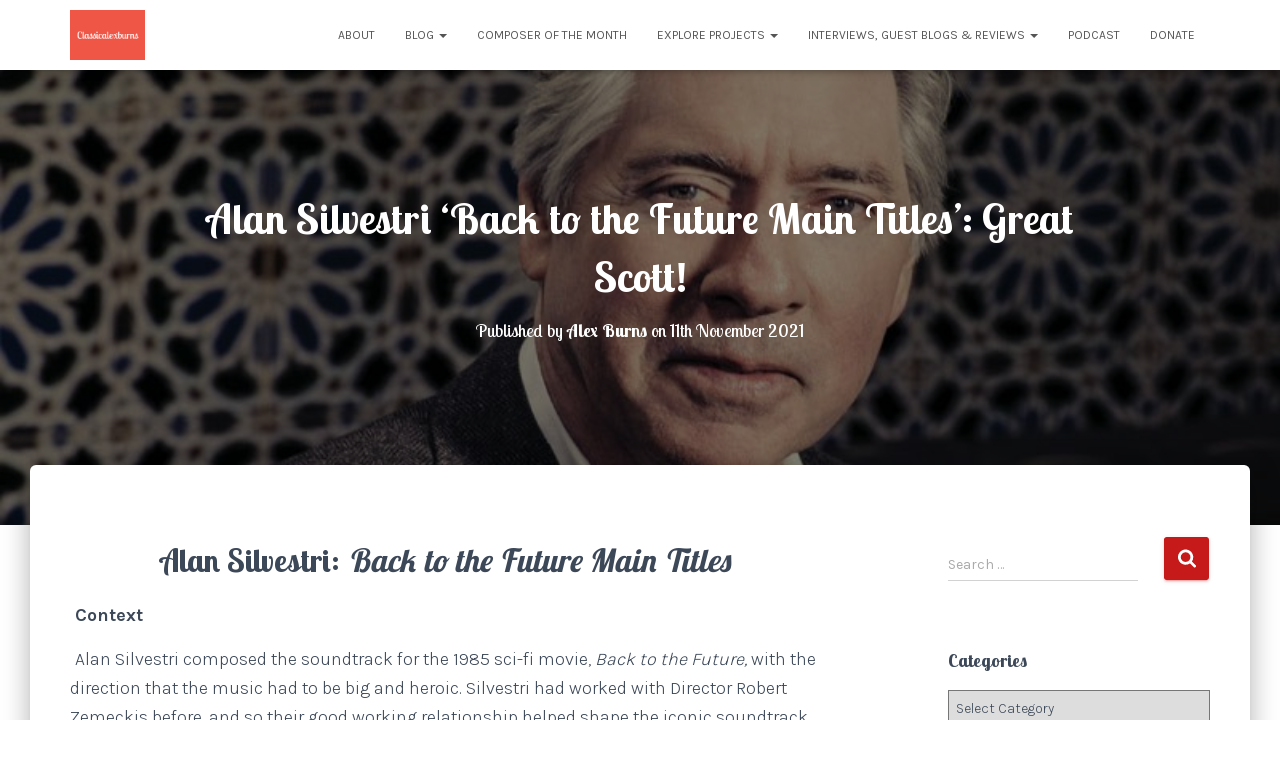

--- FILE ---
content_type: text/html; charset=UTF-8
request_url: https://classicalexburns.com/2021/11/11/alan-silvestri-back-to-the-future-main-titles-great-scott/
body_size: 20725
content:
<!DOCTYPE html>
<html lang="en-GB">

<head>
	<meta charset='UTF-8'>
	<meta name="viewport" content="width=device-width, initial-scale=1">
	<link rel="profile" href="http://gmpg.org/xfn/11">
			<link rel="pingback" href="https://classicalexburns.com/xmlrpc.php">
		
<style id="reCAPTCHA-style" >.google-recaptcha-container{display:block;clear:both;}
.google-recaptcha-container iframe{margin:0;}
.google-recaptcha-container .plugin-credits a{text-decoration:underline;}</style>

	<!-- This site is optimized with the Yoast SEO plugin v15.6.2 - https://yoast.com/wordpress/plugins/seo/ -->
	<title>Alan Silvestri &#039;Back to the Future Main Titles&#039;: Great Scott! - Classicalexburns</title>
	<meta name="robots" content="index, follow, max-snippet:-1, max-image-preview:large, max-video-preview:-1" />
	<link rel="canonical" href="https://classicalexburns.com/2021/11/11/alan-silvestri-back-to-the-future-main-titles-great-scott/" />
	<meta property="og:locale" content="en_GB" />
	<meta property="og:type" content="article" />
	<meta property="og:title" content="Alan Silvestri &#039;Back to the Future Main Titles&#039;: Great Scott! - Classicalexburns" />
	<meta property="og:description" content="Alan Silvestri: Back to the Future Main Titles  Context  Alan Silvestri composed the soundtrack for the 1985 sci-fi movie, Back to the Future, with the direction that the music had to be big and heroic. Read more&hellip;" />
	<meta property="og:url" content="https://classicalexburns.com/2021/11/11/alan-silvestri-back-to-the-future-main-titles-great-scott/" />
	<meta property="og:site_name" content="Classicalexburns" />
	<meta property="article:publisher" content="https://www.facebook.com/classicalexburns/" />
	<meta property="article:published_time" content="2021-11-11T18:05:23+00:00" />
	<meta property="article:modified_time" content="2021-11-12T11:11:05+00:00" />
	<meta property="og:image" content="https://classicalexburns.com/wp-content/uploads/2021/01/alan_silvestri_headshot.jpg" />
	<meta property="og:image:width" content="800" />
	<meta property="og:image:height" content="450" />
	<meta name="twitter:card" content="summary_large_image" />
	<meta name="twitter:creator" content="@classicalexb" />
	<meta name="twitter:site" content="@classicalexb" />
	<meta name="twitter:label1" content="Written by">
	<meta name="twitter:data1" content="Alex Burns">
	<meta name="twitter:label2" content="Estimated reading time">
	<meta name="twitter:data2" content="1 minute">
	<script type="application/ld+json" class="yoast-schema-graph">{"@context":"https://schema.org","@graph":[{"@type":"WebSite","@id":"https://classicalexburns.com/#website","url":"https://classicalexburns.com/","name":"Classicalexburns","description":"Award-Winning Classical Music Blog","potentialAction":[{"@type":"SearchAction","target":"https://classicalexburns.com/?s={search_term_string}","query-input":"required name=search_term_string"}],"inLanguage":"en-GB"},{"@type":"ImageObject","@id":"https://classicalexburns.com/2021/11/11/alan-silvestri-back-to-the-future-main-titles-great-scott/#primaryimage","inLanguage":"en-GB","url":"https://classicalexburns.com/wp-content/uploads/2021/01/alan_silvestri_headshot.jpg","width":800,"height":450},{"@type":"WebPage","@id":"https://classicalexburns.com/2021/11/11/alan-silvestri-back-to-the-future-main-titles-great-scott/#webpage","url":"https://classicalexburns.com/2021/11/11/alan-silvestri-back-to-the-future-main-titles-great-scott/","name":"Alan Silvestri 'Back to the Future Main Titles': Great Scott! - Classicalexburns","isPartOf":{"@id":"https://classicalexburns.com/#website"},"primaryImageOfPage":{"@id":"https://classicalexburns.com/2021/11/11/alan-silvestri-back-to-the-future-main-titles-great-scott/#primaryimage"},"datePublished":"2021-11-11T18:05:23+00:00","dateModified":"2021-11-12T11:11:05+00:00","author":{"@id":"https://classicalexburns.com/#/schema/person/4ca5b3b8d6fa44d412674ed90c2e43fc"},"inLanguage":"en-GB","potentialAction":[{"@type":"ReadAction","target":["https://classicalexburns.com/2021/11/11/alan-silvestri-back-to-the-future-main-titles-great-scott/"]}]},{"@type":"Person","@id":"https://classicalexburns.com/#/schema/person/4ca5b3b8d6fa44d412674ed90c2e43fc","name":"Alex Burns","image":{"@type":"ImageObject","@id":"https://classicalexburns.com/#personlogo","inLanguage":"en-GB","url":"https://secure.gravatar.com/avatar/f1a8081d54876a8ee4116a2605be104d?s=96&d=mm&r=g","caption":"Alex Burns"}}]}</script>
	<!-- / Yoast SEO plugin. -->


<link rel='dns-prefetch' href='//classicalexburns.com' />
<link rel='dns-prefetch' href='//www.google.com' />
<link rel='dns-prefetch' href='//fonts.googleapis.com' />
<link rel='dns-prefetch' href='//s.w.org' />
<link rel="alternate" type="application/rss+xml" title="Classicalexburns &raquo; Feed" href="https://classicalexburns.com/feed/" />
<link rel="alternate" type="application/rss+xml" title="Classicalexburns &raquo; Comments Feed" href="https://classicalexburns.com/comments/feed/" />
<link rel="alternate" type="application/rss+xml" title="Classicalexburns &raquo; Alan Silvestri &#8216;Back to the Future Main Titles&#8217;: Great Scott! Comments Feed" href="https://classicalexburns.com/2021/11/11/alan-silvestri-back-to-the-future-main-titles-great-scott/feed/" />
<!-- This site uses the Google Analytics by MonsterInsights plugin v7.15.0 - Using Analytics tracking - https://www.monsterinsights.com/ -->
<script type="text/javascript" data-cfasync="false">
    (window.gaDevIds=window.gaDevIds||[]).push("dZGIzZG");
	var mi_version         = '7.15.0';
	var mi_track_user      = true;
	var mi_no_track_reason = '';
	
	var disableStr = 'ga-disable-UA-117447121-1';

	/* Function to detect opted out users */
	function __gaTrackerIsOptedOut() {
		return document.cookie.indexOf(disableStr + '=true') > -1;
	}

	/* Disable tracking if the opt-out cookie exists. */
	if ( __gaTrackerIsOptedOut() ) {
		window[disableStr] = true;
	}

	/* Opt-out function */
	function __gaTrackerOptout() {
	  document.cookie = disableStr + '=true; expires=Thu, 31 Dec 2099 23:59:59 UTC; path=/';
	  window[disableStr] = true;
	}

	if ( 'undefined' === typeof gaOptout ) {
		function gaOptout() {
			__gaTrackerOptout();
		}
	}
	
	if ( mi_track_user ) {
		(function(i,s,o,g,r,a,m){i['GoogleAnalyticsObject']=r;i[r]=i[r]||function(){
			(i[r].q=i[r].q||[]).push(arguments)},i[r].l=1*new Date();a=s.createElement(o),
			m=s.getElementsByTagName(o)[0];a.async=1;a.src=g;m.parentNode.insertBefore(a,m)
		})(window,document,'script','//www.google-analytics.com/analytics.js','__gaTracker');

		__gaTracker('create', 'UA-117447121-1', 'auto');
		__gaTracker('set', 'forceSSL', true);
		__gaTracker('require', 'displayfeatures');
		__gaTracker('send','pageview');
	} else {
		console.log( "" );
		(function() {
			/* https://developers.google.com/analytics/devguides/collection/analyticsjs/ */
			var noopfn = function() {
				return null;
			};
			var noopnullfn = function() {
				return null;
			};
			var Tracker = function() {
				return null;
			};
			var p = Tracker.prototype;
			p.get = noopfn;
			p.set = noopfn;
			p.send = noopfn;
			var __gaTracker = function() {
				var len = arguments.length;
				if ( len === 0 ) {
					return;
				}
				var f = arguments[len-1];
				if ( typeof f !== 'object' || f === null || typeof f.hitCallback !== 'function' ) {
					console.log( 'Not running function __gaTracker(' + arguments[0] + " ....) because you are not being tracked. " + mi_no_track_reason );
					return;
				}
				try {
					f.hitCallback();
				} catch (ex) {

				}
			};
			__gaTracker.create = function() {
				return new Tracker();
			};
			__gaTracker.getByName = noopnullfn;
			__gaTracker.getAll = function() {
				return [];
			};
			__gaTracker.remove = noopfn;
			window['__gaTracker'] = __gaTracker;
					})();
		}
</script>
<!-- / Google Analytics by MonsterInsights -->
		<script type="text/javascript">
			window._wpemojiSettings = {"baseUrl":"https:\/\/s.w.org\/images\/core\/emoji\/13.0.1\/72x72\/","ext":".png","svgUrl":"https:\/\/s.w.org\/images\/core\/emoji\/13.0.1\/svg\/","svgExt":".svg","source":{"concatemoji":"https:\/\/classicalexburns.com\/wp-includes\/js\/wp-emoji-release.min.js?ver=5.6.16"}};
			!function(e,a,t){var n,r,o,i=a.createElement("canvas"),p=i.getContext&&i.getContext("2d");function s(e,t){var a=String.fromCharCode;p.clearRect(0,0,i.width,i.height),p.fillText(a.apply(this,e),0,0);e=i.toDataURL();return p.clearRect(0,0,i.width,i.height),p.fillText(a.apply(this,t),0,0),e===i.toDataURL()}function c(e){var t=a.createElement("script");t.src=e,t.defer=t.type="text/javascript",a.getElementsByTagName("head")[0].appendChild(t)}for(o=Array("flag","emoji"),t.supports={everything:!0,everythingExceptFlag:!0},r=0;r<o.length;r++)t.supports[o[r]]=function(e){if(!p||!p.fillText)return!1;switch(p.textBaseline="top",p.font="600 32px Arial",e){case"flag":return s([127987,65039,8205,9895,65039],[127987,65039,8203,9895,65039])?!1:!s([55356,56826,55356,56819],[55356,56826,8203,55356,56819])&&!s([55356,57332,56128,56423,56128,56418,56128,56421,56128,56430,56128,56423,56128,56447],[55356,57332,8203,56128,56423,8203,56128,56418,8203,56128,56421,8203,56128,56430,8203,56128,56423,8203,56128,56447]);case"emoji":return!s([55357,56424,8205,55356,57212],[55357,56424,8203,55356,57212])}return!1}(o[r]),t.supports.everything=t.supports.everything&&t.supports[o[r]],"flag"!==o[r]&&(t.supports.everythingExceptFlag=t.supports.everythingExceptFlag&&t.supports[o[r]]);t.supports.everythingExceptFlag=t.supports.everythingExceptFlag&&!t.supports.flag,t.DOMReady=!1,t.readyCallback=function(){t.DOMReady=!0},t.supports.everything||(n=function(){t.readyCallback()},a.addEventListener?(a.addEventListener("DOMContentLoaded",n,!1),e.addEventListener("load",n,!1)):(e.attachEvent("onload",n),a.attachEvent("onreadystatechange",function(){"complete"===a.readyState&&t.readyCallback()})),(n=t.source||{}).concatemoji?c(n.concatemoji):n.wpemoji&&n.twemoji&&(c(n.twemoji),c(n.wpemoji)))}(window,document,window._wpemojiSettings);
		</script>
		<style type="text/css">
img.wp-smiley,
img.emoji {
	display: inline !important;
	border: none !important;
	box-shadow: none !important;
	height: 1em !important;
	width: 1em !important;
	margin: 0 .07em !important;
	vertical-align: -0.1em !important;
	background: none !important;
	padding: 0 !important;
}
</style>
	<link rel='stylesheet' id='wp-block-library-css'  href='https://classicalexburns.com/wp-includes/css/dist/block-library/style.min.css?ver=5.6.16' type='text/css' media='all' />
<link rel='stylesheet' id='sow-social-media-buttons-flat-b30fd1691fbf-css'  href='https://classicalexburns.com/wp-content/uploads/siteorigin-widgets/sow-social-media-buttons-flat-b30fd1691fbf.css?ver=5.6.16' type='text/css' media='all' />
<link rel='stylesheet' id='give-styles-css'  href='https://classicalexburns.com/wp-content/plugins/give/assets/dist/css/give.css?ver=2.9.6' type='text/css' media='all' />
<link rel='stylesheet' id='monsterinsights-popular-posts-style-css'  href='https://classicalexburns.com/wp-content/plugins/google-analytics-for-wordpress/assets/css/frontend.min.css?ver=7.15.0' type='text/css' media='all' />
<link rel='stylesheet' id='bootstrap-css'  href='https://classicalexburns.com/wp-content/themes/hestia/assets/bootstrap/css/bootstrap.min.css?ver=1.0.2' type='text/css' media='all' />
<link rel='stylesheet' id='hestia-font-sizes-css'  href='https://classicalexburns.com/wp-content/themes/hestia/assets/css/font-sizes.min.css?ver=3.0.8' type='text/css' media='all' />
<link rel='stylesheet' id='hestia_style-css'  href='https://classicalexburns.com/wp-content/themes/hestia/style.min.css?ver=3.0.8' type='text/css' media='all' />
<style id='hestia_style-inline-css' type='text/css'>
.hestia-top-bar, .hestia-top-bar .widget.widget_shopping_cart .cart_list {
			background-color: #363537
		}
		.hestia-top-bar .widget .label-floating input[type=search]:-webkit-autofill {
			-webkit-box-shadow: inset 0 0 0px 9999px #363537
		}.hestia-top-bar, .hestia-top-bar .widget .label-floating input[type=search], .hestia-top-bar .widget.widget_search form.form-group:before, .hestia-top-bar .widget.widget_product_search form.form-group:before, .hestia-top-bar .widget.widget_shopping_cart:before {
			color: #ffffff
		} 
		.hestia-top-bar .widget .label-floating input[type=search]{
			-webkit-text-fill-color:#ffffff !important 
		}
		.hestia-top-bar div.widget.widget_shopping_cart:before, .hestia-top-bar .widget.widget_product_search form.form-group:before, .hestia-top-bar .widget.widget_search form.form-group:before{
			background-color: #ffffff
		}.hestia-top-bar a, .hestia-top-bar .top-bar-nav li a {
			color: #ffffff
		}
		.hestia-top-bar ul li a[href*="mailto:"]:before, .hestia-top-bar ul li a[href*="tel:"]:before{
			background-color: #ffffff
		}
		.hestia-top-bar a:hover, .hestia-top-bar .top-bar-nav li a:hover {
			color: #eeeeee
		}
		.hestia-top-bar ul li:hover a[href*="mailto:"]:before, .hestia-top-bar ul li:hover a[href*="tel:"]:before{
			background-color: #eeeeee
		}
		
	
		a, 
		.navbar .dropdown-menu li:hover > a,
		.navbar .dropdown-menu li:focus > a,
		.navbar .dropdown-menu li:active > a,
		.navbar .navbar-nav > li .dropdown-menu li:hover > a,
		body:not(.home) .navbar-default .navbar-nav > .active:not(.btn) > a,
		body:not(.home) .navbar-default .navbar-nav > .active:not(.btn) > a:hover,
		body:not(.home) .navbar-default .navbar-nav > .active:not(.btn) > a:focus,
		a:hover, 
		.card-blog a.moretag:hover, 
		.card-blog a.more-link:hover, 
		.widget a:hover,
		.has-text-color.has-accent-color,
		p.has-text-color a {
		    color:#c61919;
		}
		
		.svg-text-color{
			fill:#c61919;
		}
		
		.pagination span.current, .pagination span.current:focus, .pagination span.current:hover {
			border-color:#c61919
		}
		
		button,
		button:hover,
		.woocommerce .track_order button[type="submit"],
		.woocommerce .track_order button[type="submit"]:hover,
		div.wpforms-container .wpforms-form button[type=submit].wpforms-submit,
		div.wpforms-container .wpforms-form button[type=submit].wpforms-submit:hover,
		input[type="button"],
		input[type="button"]:hover,
		input[type="submit"],
		input[type="submit"]:hover,
		input#searchsubmit, 
		.pagination span.current, 
		.pagination span.current:focus, 
		.pagination span.current:hover,
		.btn.btn-primary,
		.btn.btn-primary:link,
		.btn.btn-primary:hover, 
		.btn.btn-primary:focus, 
		.btn.btn-primary:active, 
		.btn.btn-primary.active, 
		.btn.btn-primary.active:focus, 
		.btn.btn-primary.active:hover,
		.btn.btn-primary:active:hover, 
		.btn.btn-primary:active:focus, 
		.btn.btn-primary:active:hover,
		.hestia-sidebar-open.btn.btn-rose,
		.hestia-sidebar-close.btn.btn-rose,
		.hestia-sidebar-open.btn.btn-rose:hover,
		.hestia-sidebar-close.btn.btn-rose:hover,
		.hestia-sidebar-open.btn.btn-rose:focus,
		.hestia-sidebar-close.btn.btn-rose:focus,
		.label.label-primary,
		.hestia-work .portfolio-item:nth-child(6n+1) .label,
		.nav-cart .nav-cart-content .widget .buttons .button,
		.has-accent-background-color[class*="has-background"] {
		    background-color: #c61919;
		}
		
		@media (max-width: 768px) { 
	
			.navbar-default .navbar-nav>li>a:hover,
			.navbar-default .navbar-nav>li>a:focus,
			.navbar .navbar-nav .dropdown .dropdown-menu li a:hover,
			.navbar .navbar-nav .dropdown .dropdown-menu li a:focus,
			.navbar button.navbar-toggle:hover,
			.navbar .navbar-nav li:hover > a i {
			    color: #c61919;
			}
		}
		
		body:not(.woocommerce-page) button:not([class^="fl-"]):not(.hestia-scroll-to-top):not(.navbar-toggle):not(.close),
		body:not(.woocommerce-page) .button:not([class^="fl-"]):not(hestia-scroll-to-top):not(.navbar-toggle):not(.add_to_cart_button),
		div.wpforms-container .wpforms-form button[type=submit].wpforms-submit,
		input[type="submit"], 
		input[type="button"], 
		.btn.btn-primary,
		.widget_product_search button[type="submit"],
		.hestia-sidebar-open.btn.btn-rose,
		.hestia-sidebar-close.btn.btn-rose,
		.everest-forms button[type=submit].everest-forms-submit-button {
		    -webkit-box-shadow: 0 2px 2px 0 rgba(198,25,25,0.14),0 3px 1px -2px rgba(198,25,25,0.2),0 1px 5px 0 rgba(198,25,25,0.12);
		    box-shadow: 0 2px 2px 0 rgba(198,25,25,0.14),0 3px 1px -2px rgba(198,25,25,0.2),0 1px 5px 0 rgba(198,25,25,0.12);
		}
		
		.card .header-primary, .card .content-primary,
		.everest-forms button[type=submit].everest-forms-submit-button {
		    background: #c61919;
		}
		
		body:not(.woocommerce-page) .button:not([class^="fl-"]):not(.hestia-scroll-to-top):not(.navbar-toggle):not(.add_to_cart_button):hover,
		body:not(.woocommerce-page) button:not([class^="fl-"]):not(.hestia-scroll-to-top):not(.navbar-toggle):not(.close):hover,
		div.wpforms-container .wpforms-form button[type=submit].wpforms-submit:hover,
		input[type="submit"]:hover,
		input[type="button"]:hover,
		input#searchsubmit:hover, 
		.widget_product_search button[type="submit"]:hover,
		.pagination span.current, 
		.btn.btn-primary:hover, 
		.btn.btn-primary:focus, 
		.btn.btn-primary:active, 
		.btn.btn-primary.active, 
		.btn.btn-primary:active:focus, 
		.btn.btn-primary:active:hover, 
		.hestia-sidebar-open.btn.btn-rose:hover,
		.hestia-sidebar-close.btn.btn-rose:hover,
		.pagination span.current:hover,
		.everest-forms button[type=submit].everest-forms-submit-button:hover,
 		.everest-forms button[type=submit].everest-forms-submit-button:focus,
 		.everest-forms button[type=submit].everest-forms-submit-button:active {
			-webkit-box-shadow: 0 14px 26px -12px rgba(198,25,25,0.42),0 4px 23px 0 rgba(0,0,0,0.12),0 8px 10px -5px rgba(198,25,25,0.2);
		    box-shadow: 0 14px 26px -12px rgba(198,25,25,0.42),0 4px 23px 0 rgba(0,0,0,0.12),0 8px 10px -5px rgba(198,25,25,0.2);
			color: #fff;
		}
		
		.form-group.is-focused .form-control {
			background-image: -webkit-gradient(linear,left top, left bottom,from(#c61919),to(#c61919)),-webkit-gradient(linear,left top, left bottom,from(#d2d2d2),to(#d2d2d2));
			background-image: -webkit-linear-gradient(linear,left top, left bottom,from(#c61919),to(#c61919)),-webkit-linear-gradient(linear,left top, left bottom,from(#d2d2d2),to(#d2d2d2));
			background-image: linear-gradient(linear,left top, left bottom,from(#c61919),to(#c61919)),linear-gradient(linear,left top, left bottom,from(#d2d2d2),to(#d2d2d2));
		}
		
		.navbar:not(.navbar-transparent) li:not(.btn):hover > a,
		.navbar li.on-section:not(.btn) > a, 
		.navbar.full-screen-menu.navbar-transparent li:not(.btn):hover > a,
		.navbar.full-screen-menu .navbar-toggle:hover,
		.navbar:not(.navbar-transparent) .nav-cart:hover, 
		.navbar:not(.navbar-transparent) .hestia-toggle-search:hover {
				color:#c61919
		}
		
			.header-filter-gradient { 
				background: linear-gradient(45deg, rgba(168,29,132,1) 0%, rgb(234,57,111) 100%); 
			}
			.has-text-color.has-header-gradient-color { color: #a81d84; }
			.has-header-gradient-background-color[class*="has-background"] { background-color: #a81d84; }
			
		.has-text-color.has-background-color-color { color: #ffffff; }
		.has-background-color-background-color[class*="has-background"] { background-color: #ffffff; }
		
.btn.btn-primary:not(.colored-button):not(.btn-left):not(.btn-right):not(.btn-just-icon):not(.menu-item), input[type="submit"]:not(.search-submit), body:not(.woocommerce-account) .woocommerce .button.woocommerce-Button, .woocommerce .product button.button, .woocommerce .product button.button.alt, .woocommerce .product #respond input#submit, .woocommerce-cart .blog-post .woocommerce .cart-collaterals .cart_totals .checkout-button, .woocommerce-checkout #payment #place_order, .woocommerce-account.woocommerce-page button.button, .woocommerce .track_order button[type="submit"], .nav-cart .nav-cart-content .widget .buttons .button, .woocommerce a.button.wc-backward, body.woocommerce .wccm-catalog-item a.button, body.woocommerce a.wccm-button.button, form.woocommerce-form-coupon button.button, div.wpforms-container .wpforms-form button[type=submit].wpforms-submit, div.woocommerce a.button.alt, div.woocommerce table.my_account_orders .button, .btn.colored-button, .btn.btn-left, .btn.btn-right, .btn:not(.colored-button):not(.btn-left):not(.btn-right):not(.btn-just-icon):not(.menu-item):not(.hestia-sidebar-open):not(.hestia-sidebar-close){ padding-top:15px;  padding-bottom:15px;  padding-left:33px;  padding-right:33px; }
.btn.btn-primary:not(.colored-button):not(.btn-left):not(.btn-right):not(.btn-just-icon):not(.menu-item), input[type="submit"]:not(.search-submit), body:not(.woocommerce-account) .woocommerce .button.woocommerce-Button, .woocommerce .product button.button, .woocommerce .product button.button.alt, .woocommerce .product #respond input#submit, .woocommerce-cart .blog-post .woocommerce .cart-collaterals .cart_totals .checkout-button, .woocommerce-checkout #payment #place_order, .woocommerce-account.woocommerce-page button.button, .woocommerce .track_order button[type="submit"], .nav-cart .nav-cart-content .widget .buttons .button, .woocommerce a.button.wc-backward, body.woocommerce .wccm-catalog-item a.button, body.woocommerce a.wccm-button.button, form.woocommerce-form-coupon button.button, div.wpforms-container .wpforms-form button[type=submit].wpforms-submit, div.woocommerce a.button.alt, div.woocommerce table.my_account_orders .button, input[type="submit"].search-submit, .hestia-view-cart-wrapper .added_to_cart.wc-forward, .woocommerce-product-search button, .woocommerce-cart .actions .button, #secondary div[id^=woocommerce_price_filter] .button, .woocommerce div[id^=woocommerce_widget_cart].widget .buttons .button, .searchform input[type=submit], .searchform button, .search-form:not(.media-toolbar-primary) input[type=submit], .search-form:not(.media-toolbar-primary) button, .woocommerce-product-search input[type=submit], .btn.colored-button, .btn.btn-left, .btn.btn-right, .btn:not(.colored-button):not(.btn-left):not(.btn-right):not(.btn-just-icon):not(.menu-item):not(.hestia-sidebar-open):not(.hestia-sidebar-close){border-radius:3px;}
h1, h2, h3, h4, h5, h6, .hestia-title, .hestia-title.title-in-content, p.meta-in-content , .info-title, .card-title,
		.page-header.header-small .hestia-title, .page-header.header-small .title, .widget h5, .hestia-title,
		.title, .footer-brand, .footer-big h4, .footer-big h5, .media .media-heading,
		.carousel h1.hestia-title, .carousel h2.title,
		.carousel span.sub-title, .hestia-about h1, .hestia-about h2, .hestia-about h3, .hestia-about h4, .hestia-about h5 {
			font-family: Lobster Two;
		}
		body, ul, .tooltip-inner {
			font-family: Karla;
		}
@media (min-width: 769px){
			.page-header.header-small .hestia-title,
			.page-header.header-small .title,
			h1.hestia-title.title-in-content,
			.main article.section .has-title-font-size {
				font-size: 42px;
			}}@media (max-width: 768px){
			.page-header.header-small .hestia-title,
			.page-header.header-small .title,
			h1.hestia-title.title-in-content,
			.main article.section .has-title-font-size {
				font-size: 26px;
			}}@media (max-width: 480px){
			.page-header.header-small .hestia-title,
			.page-header.header-small .title,
			h1.hestia-title.title-in-content,
			.main article.section .has-title-font-size {
				font-size: 26px;
			}}@media (min-width: 769px){
		.single-post-wrap h1:not(.title-in-content),
		.page-content-wrap h1:not(.title-in-content),
		.page-template-template-fullwidth article h1:not(.title-in-content) {
			font-size: 42px;
		}
		.single-post-wrap h2,
		.page-content-wrap h2,
		.page-template-template-fullwidth article h2,
		.main article.section .has-heading-font-size {
			font-size: 37px;
		}
		.single-post-wrap h3,
		.page-content-wrap h3,
		.page-template-template-fullwidth article h3 {
			font-size: 32px;
		}
		.single-post-wrap h4,
		.page-content-wrap h4,
		.page-template-template-fullwidth article h4 {
			font-size: 27px;
		}
		.single-post-wrap h5,
		.page-content-wrap h5,
		.page-template-template-fullwidth article h5 {
			font-size: 23px;
		}
		.single-post-wrap h6,
		.page-content-wrap h6,
		.page-template-template-fullwidth article h6 {
			font-size: 18px;
		}}@media (min-width: 769px){.single-post-wrap, .page-content-wrap, .single-post-wrap ul, .page-content-wrap ul, .single-post-wrap ol, .page-content-wrap ol, .single-post-wrap dl, .page-content-wrap dl, .single-post-wrap table, .page-content-wrap table, .page-template-template-fullwidth article, .main article.section .has-body-font-size {
		font-size: 18px;
		}}@media (min-width: 769px){#carousel-hestia-generic .hestia-title{
		font-size: 92px;
		}#carousel-hestia-generic span.sub-title{
		font-size: 21px;
		}#carousel-hestia-generic .btn{
		font-size: 16px;
		}}@media (min-width: 769px){
		section.hestia-features .hestia-title,
		section.hestia-shop .hestia-title,
		section.hestia-work .hestia-title,
		section.hestia-team .hestia-title,
		section.hestia-pricing .hestia-title,
		section.hestia-ribbon .hestia-title,
		section.hestia-testimonials .hestia-title,
		section.hestia-subscribe h2.title,
		section.hestia-blogs .hestia-title,
		.section.related-posts .hestia-title,
		section.hestia-contact .hestia-title{
			font-size: 37px;
		}
		section.hestia-features .hestia-info h4.info-title,
		section.hestia-shop h4.card-title,
		section.hestia-team h4.card-title,
		section.hestia-testimonials h4.card-title,
		section.hestia-blogs h4.card-title,
		.section.related-posts h4.card-title,
		section.hestia-contact h4.card-title,
		section.hestia-contact .hestia-description h6{
			font-size: 18px;
		}
		section.hestia-work h4.card-title,
		section.hestia-contact .hestia-description h5{
			font-size: 23px;
		}
		section.hestia-contact .hestia-description h1{
			font-size: 42px;
		}
		section.hestia-contact .hestia-description h2{
			font-size: 37px;
		}
		section.hestia-contact .hestia-description h3{
			font-size: 32px;
		}
		section.hestia-contact .hestia-description h4{
			font-size: 27px;
		}}@media (min-width: 769px){
			section.hestia-features h5.description,
			section.hestia-shop h5.description,
			section.hestia-work h5.description,
			section.hestia-team h5.description,
			section.hestia-testimonials h5.description,
			section.hestia-subscribe h5.subscribe-description,
			section.hestia-blogs h5.description,
			section.hestia-contact h5.description{
				font-size: 18px;
			}}@media (min-width: 769px){
		section.hestia-team p.card-description,
		section.hestia-pricing p.text-gray,
		section.hestia-testimonials p.card-description,
		section.hestia-blogs p.card-description,
		.section.related-posts p.card-description,
		.hestia-contact p,
		section.hestia-features .hestia-info p,
		section.hestia-shop .card-description p{
			font-size: 14px;
		}
		section.hestia-shop h6.category,
		section.hestia-work .label-primary,
		section.hestia-team h6.category,
		section.hestia-pricing .card-pricing h6.category,
		section.hestia-testimonials h6.category,
		section.hestia-blogs h6.category,
		.section.related-posts h6.category{
			font-size: 12px;
		}}
</style>
<link rel='stylesheet' id='hestia-google-font-lobster-two-css'  href='//fonts.googleapis.com/css?family=Lobster+Two%3A300%2C400%2C500%2C700&#038;subset=latin&#038;ver=5.6.16' type='text/css' media='all' />
<link rel='stylesheet' id='hestia-google-font-karla-css'  href='//fonts.googleapis.com/css?family=Karla%3A300%2C400%2C500%2C700&#038;subset=latin&#038;ver=5.6.16' type='text/css' media='all' />
<link rel='stylesheet' id='griwpc-recaptcha-style-css'  href='https://classicalexburns.com/wp-content/plugins/recaptcha-in-wp-comments-form/css/recaptcha.css?ver=9.1.2' type='text/css' media='all' />
<style id='griwpc-recaptcha-style-inline-css' type='text/css'>
.google-recaptcha-container{display:block;clear:both;}
.google-recaptcha-container iframe{margin:0;}
.google-recaptcha-container .plugin-credits a{text-decoration:underline;}
</style>
<script type='text/javascript' id='monsterinsights-frontend-script-js-extra'>
/* <![CDATA[ */
var monsterinsights_frontend = {"js_events_tracking":"true","download_extensions":"doc,pdf,ppt,zip,xls,docx,pptx,xlsx","inbound_paths":"[]","home_url":"https:\/\/classicalexburns.com","hash_tracking":"false"};
/* ]]> */
</script>
<script type='text/javascript' src='https://classicalexburns.com/wp-content/plugins/google-analytics-for-wordpress/assets/js/frontend.min.js?ver=7.15.0' id='monsterinsights-frontend-script-js'></script>
<script type='text/javascript' src='https://classicalexburns.com/wp-includes/js/jquery/jquery.min.js?ver=3.5.1' id='jquery-core-js'></script>
<script type='text/javascript' src='https://classicalexburns.com/wp-includes/js/jquery/jquery-migrate.min.js?ver=3.3.2' id='jquery-migrate-js'></script>
<script type='text/javascript' src='https://classicalexburns.com/wp-content/plugins/give/assets/dist/js/babel-polyfill.js?ver=2.9.6' id='babel-polyfill-js'></script>
<script type='text/javascript' id='give-js-extra'>
/* <![CDATA[ */
var give_global_vars = {"ajaxurl":"https:\/\/classicalexburns.com\/wp-admin\/admin-ajax.php","checkout_nonce":"dbca3e486a","currency":"GBP","currency_sign":"\u00a3","currency_pos":"before","thousands_separator":",","decimal_separator":".","no_gateway":"Please select a payment method.","bad_minimum":"The minimum custom donation amount for this form is","bad_maximum":"The maximum custom donation amount for this form is","general_loading":"Loading...","purchase_loading":"Please Wait...","textForOverlayScreen":"<h3>Processing...<\/h3><p>This will only take a second!<\/p>","number_decimals":"2","is_test_mode":"","give_version":"2.9.6","magnific_options":{"main_class":"give-modal","close_on_bg_click":false},"form_translation":{"payment-mode":"Please select payment mode.","give_first":"Please enter your first name.","give_email":"Please enter a valid email address.","give_user_login":"Invalid email address or username.","give_user_pass":"Enter a password.","give_user_pass_confirm":"Enter the password confirmation.","give_agree_to_terms":"You must agree to the terms and conditions."},"confirm_email_sent_message":"Please check your email and click on the link to access your complete donation history.","ajax_vars":{"ajaxurl":"https:\/\/classicalexburns.com\/wp-admin\/admin-ajax.php","ajaxNonce":"21f5e90984","loading":"Loading","select_option":"Please select an option","default_gateway":"paypal","permalinks":"1","number_decimals":2},"cookie_hash":"5f7cd8d4cc1fd14e10e8820e27ece594","session_nonce_cookie_name":"wp-give_session_reset_nonce_5f7cd8d4cc1fd14e10e8820e27ece594","session_cookie_name":"wp-give_session_5f7cd8d4cc1fd14e10e8820e27ece594","delete_session_nonce_cookie":"0"};
var giveApiSettings = {"root":"https:\/\/classicalexburns.com\/wp-json\/give-api\/v2\/","rest_base":"give-api\/v2"};
/* ]]> */
</script>
<script type='text/javascript' src='https://classicalexburns.com/wp-content/plugins/give/assets/dist/js/give.js?ver=2.9.6' id='give-js'></script>
<link rel="https://api.w.org/" href="https://classicalexburns.com/wp-json/" /><link rel="alternate" type="application/json" href="https://classicalexburns.com/wp-json/wp/v2/posts/9006" /><link rel="EditURI" type="application/rsd+xml" title="RSD" href="https://classicalexburns.com/xmlrpc.php?rsd" />
<link rel="wlwmanifest" type="application/wlwmanifest+xml" href="https://classicalexburns.com/wp-includes/wlwmanifest.xml" /> 
<meta name="generator" content="WordPress 5.6.16" />
<link rel='shortlink' href='https://classicalexburns.com/?p=9006' />
<link rel="alternate" type="application/json+oembed" href="https://classicalexburns.com/wp-json/oembed/1.0/embed?url=https%3A%2F%2Fclassicalexburns.com%2F2021%2F11%2F11%2Falan-silvestri-back-to-the-future-main-titles-great-scott%2F" />
<link rel="alternate" type="text/xml+oembed" href="https://classicalexburns.com/wp-json/oembed/1.0/embed?url=https%3A%2F%2Fclassicalexburns.com%2F2021%2F11%2F11%2Falan-silvestri-back-to-the-future-main-titles-great-scott%2F&#038;format=xml" />
<script type="text/javascript" src="//downloads.mailchimp.com/js/signup-forms/popup/unique-methods/embed.js" data-dojo-config="usePlainJson: true, isDebug: false"></script><script type="text/javascript">window.dojoRequire(["mojo/signup-forms/Loader"], function(L) { L.start({"baseUrl":"mc.us20.list-manage.com","uuid":"6572b93ee9c27efdee71cc6c6","lid":"4744147755","uniqueMethods":true}) })</script><meta name="generator" content="Give v2.9.6" />
<style type="text/css" id="custom-background-css">
body.custom-background { background-color: #ffffff; }
</style>
	<link rel="icon" href="https://classicalexburns.com/wp-content/uploads/2018/04/cropped-Classicalexburns-1-32x32.png" sizes="32x32" />
<link rel="icon" href="https://classicalexburns.com/wp-content/uploads/2018/04/cropped-Classicalexburns-1-192x192.png" sizes="192x192" />
<link rel="apple-touch-icon" href="https://classicalexburns.com/wp-content/uploads/2018/04/cropped-Classicalexburns-1-180x180.png" />
<meta name="msapplication-TileImage" content="https://classicalexburns.com/wp-content/uploads/2018/04/cropped-Classicalexburns-1-270x270.png" />
</head>

<body class="post-template-default single single-post postid-9006 single-format-standard custom-background wp-custom-logo blog-post header-layout-default">
		<div class="wrapper post-9006 post type-post status-publish format-standard has-post-thumbnail hentry category-blogs category-film-music category-orchestral default ">
		<header class="header ">
			<div style="display: none"></div>		<nav class="navbar navbar-default navbar-fixed-top  hestia_left navbar-not-transparent">
						<div class="container">
						<div class="navbar-header">
			<div class="title-logo-wrapper">
				<a class="navbar-brand" href="https://classicalexburns.com/"
						title="Classicalexburns">
					<img  src="https://classicalexburns.com/wp-content/uploads/2018/04/cropped-Classicalexburns-2.png" alt="Classicalexburns"></a>
			</div>
								<div class="navbar-toggle-wrapper">
						<button type="button" class="navbar-toggle" data-toggle="collapse" data-target="#main-navigation">
				<span class="icon-bar"></span>
				<span class="icon-bar"></span>
				<span class="icon-bar"></span>
				<span class="sr-only">Toggle Navigation</span>
			</button>
					</div>
				</div>
		<div id="main-navigation" class="collapse navbar-collapse"><ul id="menu-menu" class="nav navbar-nav"><li id="menu-item-1145" class="menu-item menu-item-type-post_type menu-item-object-page menu-item-1145"><a title="About" href="https://classicalexburns.com/about/">About</a></li>
<li id="menu-item-971" class="menu-item menu-item-type-taxonomy menu-item-object-category current-post-ancestor current-menu-parent current-post-parent menu-item-has-children menu-item-971 dropdown"><a title="Blog" href="https://classicalexburns.com/category/blogs/" class="dropdown-toggle">Blog <span class="caret-wrap"><span class="caret"><svg aria-hidden="true" focusable="false" data-prefix="fas" data-icon="chevron-down" class="svg-inline--fa fa-chevron-down fa-w-14" role="img" xmlns="http://www.w3.org/2000/svg" viewBox="0 0 448 512"><path d="M207.029 381.476L12.686 187.132c-9.373-9.373-9.373-24.569 0-33.941l22.667-22.667c9.357-9.357 24.522-9.375 33.901-.04L224 284.505l154.745-154.021c9.379-9.335 24.544-9.317 33.901.04l22.667 22.667c9.373 9.373 9.373 24.569 0 33.941L240.971 381.476c-9.373 9.372-24.569 9.372-33.942 0z"></path></svg></span></span></a>
<ul role="menu" class="dropdown-menu">
	<li id="menu-item-4452" class="menu-item menu-item-type-taxonomy menu-item-object-category menu-item-4452"><a title="Ballet" href="https://classicalexburns.com/category/ballet/">Ballet</a></li>
	<li id="menu-item-1088" class="menu-item menu-item-type-taxonomy menu-item-object-category menu-item-1088"><a title="Brass Band" href="https://classicalexburns.com/category/brass-band/">Brass Band</a></li>
	<li id="menu-item-1092" class="menu-item menu-item-type-taxonomy menu-item-object-category menu-item-1092"><a title="Chamber" href="https://classicalexburns.com/category/chamber/">Chamber</a></li>
	<li id="menu-item-1089" class="menu-item menu-item-type-taxonomy menu-item-object-category menu-item-1089"><a title="Choral" href="https://classicalexburns.com/category/choral/">Choral</a></li>
	<li id="menu-item-1091" class="menu-item menu-item-type-taxonomy menu-item-object-category menu-item-has-children menu-item-1091 dropdown dropdown-submenu"><a title="Concerto" href="https://classicalexburns.com/category/concerto/" class="dropdown-toggle">Concerto <span class="caret-wrap"><span class="caret"><svg aria-hidden="true" focusable="false" data-prefix="fas" data-icon="chevron-down" class="svg-inline--fa fa-chevron-down fa-w-14" role="img" xmlns="http://www.w3.org/2000/svg" viewBox="0 0 448 512"><path d="M207.029 381.476L12.686 187.132c-9.373-9.373-9.373-24.569 0-33.941l22.667-22.667c9.357-9.357 24.522-9.375 33.901-.04L224 284.505l154.745-154.021c9.379-9.335 24.544-9.317 33.901.04l22.667 22.667c9.373 9.373 9.373 24.569 0 33.941L240.971 381.476c-9.373 9.372-24.569 9.372-33.942 0z"></path></svg></span></span></a>
	<ul role="menu" class="dropdown-menu">
		<li id="menu-item-7454" class="menu-item menu-item-type-taxonomy menu-item-object-category menu-item-7454"><a title="Bassoon Concerto" href="https://classicalexburns.com/category/bassoon-concerto/">Bassoon Concerto</a></li>
		<li id="menu-item-7455" class="menu-item menu-item-type-taxonomy menu-item-object-category menu-item-7455"><a title="Cello Concerto" href="https://classicalexburns.com/category/cello-concerto/">Cello Concerto</a></li>
		<li id="menu-item-7453" class="menu-item menu-item-type-taxonomy menu-item-object-category menu-item-7453"><a title="Flute Concerto" href="https://classicalexburns.com/category/flute-concerto/">Flute Concerto</a></li>
		<li id="menu-item-7456" class="menu-item menu-item-type-taxonomy menu-item-object-category menu-item-7456"><a title="Harmonica Concerto" href="https://classicalexburns.com/category/harmonica-concerto/">Harmonica Concerto</a></li>
		<li id="menu-item-7621" class="menu-item menu-item-type-taxonomy menu-item-object-category menu-item-7621"><a title="Harp Concerto" href="https://classicalexburns.com/category/harp-concerto/">Harp Concerto</a></li>
		<li id="menu-item-7457" class="menu-item menu-item-type-taxonomy menu-item-object-category menu-item-7457"><a title="Harpsichord Concerto" href="https://classicalexburns.com/category/harpsichord-concerto/">Harpsichord Concerto</a></li>
		<li id="menu-item-7458" class="menu-item menu-item-type-taxonomy menu-item-object-category menu-item-7458"><a title="Horn Concerto" href="https://classicalexburns.com/category/horn-concerto/">Horn Concerto</a></li>
		<li id="menu-item-7459" class="menu-item menu-item-type-taxonomy menu-item-object-category menu-item-7459"><a title="Oboe Concerto" href="https://classicalexburns.com/category/oboe-concerto/">Oboe Concerto</a></li>
		<li id="menu-item-7460" class="menu-item menu-item-type-taxonomy menu-item-object-category menu-item-7460"><a title="Organ Concerto" href="https://classicalexburns.com/category/organ-concerto/">Organ Concerto</a></li>
		<li id="menu-item-7461" class="menu-item menu-item-type-taxonomy menu-item-object-category menu-item-7461"><a title="Percussion Concerto" href="https://classicalexburns.com/category/percussion-concerto/">Percussion Concerto</a></li>
		<li id="menu-item-7462" class="menu-item menu-item-type-taxonomy menu-item-object-category menu-item-7462"><a title="Piano Concerto" href="https://classicalexburns.com/category/piano-concerto/">Piano Concerto</a></li>
		<li id="menu-item-7463" class="menu-item menu-item-type-taxonomy menu-item-object-category menu-item-7463"><a title="Saxophone Concerto" href="https://classicalexburns.com/category/saxophone-concerto/">Saxophone Concerto</a></li>
		<li id="menu-item-7464" class="menu-item menu-item-type-taxonomy menu-item-object-category menu-item-7464"><a title="Trumpet Concerto" href="https://classicalexburns.com/category/trumpet-concerto/">Trumpet Concerto</a></li>
		<li id="menu-item-7465" class="menu-item menu-item-type-taxonomy menu-item-object-category menu-item-7465"><a title="Viola Concerto" href="https://classicalexburns.com/category/viola-concerto/">Viola Concerto</a></li>
		<li id="menu-item-7466" class="menu-item menu-item-type-taxonomy menu-item-object-category menu-item-7466"><a title="Violin Concerto" href="https://classicalexburns.com/category/violin-concerto/">Violin Concerto</a></li>
	</ul>
</li>
	<li id="menu-item-1728" class="menu-item menu-item-type-taxonomy menu-item-object-category current-post-ancestor current-menu-parent current-post-parent menu-item-1728"><a title="Film/TV Music" href="https://classicalexburns.com/category/film-music/">Film/TV Music</a></li>
	<li id="menu-item-4007" class="menu-item menu-item-type-taxonomy menu-item-object-category menu-item-4007"><a title="Opera" href="https://classicalexburns.com/category/opera/">Opera</a></li>
	<li id="menu-item-1094" class="menu-item menu-item-type-taxonomy menu-item-object-category current-post-ancestor current-menu-parent current-post-parent menu-item-1094"><a title="Orchestral" href="https://classicalexburns.com/category/orchestral/">Orchestral</a></li>
	<li id="menu-item-4455" class="menu-item menu-item-type-taxonomy menu-item-object-category menu-item-4455"><a title="Overture" href="https://classicalexburns.com/category/overture/">Overture</a></li>
	<li id="menu-item-1086" class="menu-item menu-item-type-taxonomy menu-item-object-category menu-item-1086"><a title="Solo" href="https://classicalexburns.com/category/solo/">Solo</a></li>
	<li id="menu-item-4460" class="menu-item menu-item-type-taxonomy menu-item-object-category menu-item-4460"><a title="Symphony" href="https://classicalexburns.com/category/symphony/">Symphony</a></li>
	<li id="menu-item-5874" class="menu-item menu-item-type-taxonomy menu-item-object-category menu-item-5874"><a title="Video Game" href="https://classicalexburns.com/category/video-game/">Video Game</a></li>
	<li id="menu-item-1103" class="menu-item menu-item-type-taxonomy menu-item-object-category menu-item-1103"><a title="Vocal" href="https://classicalexburns.com/category/vocal/">Vocal</a></li>
	<li id="menu-item-1098" class="menu-item menu-item-type-taxonomy menu-item-object-category menu-item-1098"><a title="Wind Orchestra" href="https://classicalexburns.com/category/wind-orchestra/">Wind Orchestra</a></li>
</ul>
</li>
<li id="menu-item-6145" class="menu-item menu-item-type-taxonomy menu-item-object-category menu-item-6145"><a title="Composer of the Month" href="https://classicalexburns.com/category/composer-of-the-month/">Composer of the Month</a></li>
<li id="menu-item-7101" class="menu-item menu-item-type-taxonomy menu-item-object-category menu-item-has-children menu-item-7101 dropdown"><a title="Explore Projects" href="https://classicalexburns.com/category/explore-projects/" class="dropdown-toggle">Explore Projects <span class="caret-wrap"><span class="caret"><svg aria-hidden="true" focusable="false" data-prefix="fas" data-icon="chevron-down" class="svg-inline--fa fa-chevron-down fa-w-14" role="img" xmlns="http://www.w3.org/2000/svg" viewBox="0 0 448 512"><path d="M207.029 381.476L12.686 187.132c-9.373-9.373-9.373-24.569 0-33.941l22.667-22.667c9.357-9.357 24.522-9.375 33.901-.04L224 284.505l154.745-154.021c9.379-9.335 24.544-9.317 33.901.04l22.667 22.667c9.373 9.373 9.373 24.569 0 33.941L240.971 381.476c-9.373 9.372-24.569 9.372-33.942 0z"></path></svg></span></span></a>
<ul role="menu" class="dropdown-menu">
	<li id="menu-item-9510" class="menu-item menu-item-type-taxonomy menu-item-object-category menu-item-9510"><a title="Explore Mahler 2" href="https://classicalexburns.com/category/explore-projects/explore-mahler-2/">Explore Mahler 2</a></li>
	<li id="menu-item-7384" class="menu-item menu-item-type-taxonomy menu-item-object-category menu-item-7384"><a title="Haydn 104" href="https://classicalexburns.com/category/haydn104/">Haydn 104</a></li>
	<li id="menu-item-7102" class="menu-item menu-item-type-taxonomy menu-item-object-category menu-item-7102"><a title="Project Messiah" href="https://classicalexburns.com/category/project-messiah/">Project Messiah</a></li>
	<li id="menu-item-7904" class="menu-item menu-item-type-taxonomy menu-item-object-category menu-item-7904"><a title="Women of Classicalexburns" href="https://classicalexburns.com/category/women-of-classicalexburns/">Women of Classicalexburns</a></li>
	<li id="menu-item-7189" class="menu-item menu-item-type-taxonomy menu-item-object-category menu-item-7189"><a title="Explore Hungarian Dances" href="https://classicalexburns.com/category/explore-hungarian-dances/">Explore Hungarian Dances</a></li>
	<li id="menu-item-7339" class="menu-item menu-item-type-taxonomy menu-item-object-category menu-item-7339"><a title="Tchaikovsky Seasons 2021" href="https://classicalexburns.com/category/tchaikovsky-seasons-2021/">Tchaikovsky Seasons 2021</a></li>
	<li id="menu-item-7576" class="menu-item menu-item-type-taxonomy menu-item-object-category menu-item-7576"><a title="Project Má vlast" href="https://classicalexburns.com/category/project-ma-vlast/">Project Má vlast</a></li>
	<li id="menu-item-4079" class="menu-item menu-item-type-taxonomy menu-item-object-category menu-item-4079"><a title="German Project" href="https://classicalexburns.com/category/german-project/">German Project</a></li>
</ul>
</li>
<li id="menu-item-1141" class="menu-item menu-item-type-post_type menu-item-object-page menu-item-has-children menu-item-1141 dropdown"><a title="Interviews, Guest Blogs &#038; Reviews" href="https://classicalexburns.com/other-articles/" class="dropdown-toggle">Interviews, Guest Blogs &#038; Reviews <span class="caret-wrap"><span class="caret"><svg aria-hidden="true" focusable="false" data-prefix="fas" data-icon="chevron-down" class="svg-inline--fa fa-chevron-down fa-w-14" role="img" xmlns="http://www.w3.org/2000/svg" viewBox="0 0 448 512"><path d="M207.029 381.476L12.686 187.132c-9.373-9.373-9.373-24.569 0-33.941l22.667-22.667c9.357-9.357 24.522-9.375 33.901-.04L224 284.505l154.745-154.021c9.379-9.335 24.544-9.317 33.901.04l22.667 22.667c9.373 9.373 9.373 24.569 0 33.941L240.971 381.476c-9.373 9.372-24.569 9.372-33.942 0z"></path></svg></span></span></a>
<ul role="menu" class="dropdown-menu">
	<li id="menu-item-5235" class="menu-item menu-item-type-taxonomy menu-item-object-category menu-item-5235"><a title="Interviews" href="https://classicalexburns.com/category/interviews/">Interviews</a></li>
	<li id="menu-item-5451" class="menu-item menu-item-type-taxonomy menu-item-object-category menu-item-5451"><a title="Guest Blogs" href="https://classicalexburns.com/category/guest-blogs/">Guest Blogs</a></li>
	<li id="menu-item-5653" class="menu-item menu-item-type-taxonomy menu-item-object-category menu-item-5653"><a title="Press Releases" href="https://classicalexburns.com/category/press-releases/">Press Releases</a></li>
	<li id="menu-item-969" class="menu-item menu-item-type-taxonomy menu-item-object-category menu-item-969"><a title="CD Reviews" href="https://classicalexburns.com/category/cd-reviews/">CD Reviews</a></li>
	<li id="menu-item-992" class="menu-item menu-item-type-taxonomy menu-item-object-category menu-item-992"><a title="Concert Reviews" href="https://classicalexburns.com/category/concert-reviews/">Concert Reviews</a></li>
</ul>
</li>
<li id="menu-item-4006" class="menu-item menu-item-type-post_type menu-item-object-page menu-item-4006"><a title="Podcast" href="https://classicalexburns.com/podcast/">Podcast</a></li>
<li id="menu-item-1297" class="menu-item menu-item-type-post_type menu-item-object-page menu-item-1297"><a title="Donate" href="https://classicalexburns.com/donate/">Donate</a></li>
</ul></div>			</div>
					</nav>
				</header>
<div id="primary" class="boxed-layout-header page-header header-small" data-parallax="active" ><div class="container"><div class="row"><div class="col-md-10 col-md-offset-1 text-center"><h1 class="hestia-title entry-title">Alan Silvestri &#8216;Back to the Future Main Titles&#8217;: Great Scott!</h1><h4 class="author">Published by <a href="https://classicalexburns.com/author/burnsy13/" class="vcard author"><strong class="fn">Alex Burns</strong></a> on <time class="entry-date published" datetime="2021-11-11T18:05:23+00:00" content="2021-11-11">11th November 2021</time><time class="updated hestia-hidden" datetime="2021-11-12T11:11:05+00:00">11th November 2021</time></h4></div></div></div><div class="header-filter" style="background-image: url(https://classicalexburns.com/wp-content/uploads/2021/01/alan_silvestri_headshot.jpg);"></div></div>
<div class="main  main-raised ">
	<div class="blog-post blog-post-wrapper">
		<div class="container">
			<article id="post-9006" class="section section-text">
	<div class="row">
				<div class="col-md-8 single-post-container" data-layout="sidebar-right">

			<div class="single-post-wrap entry-content"><h3 style="text-align: center;"><strong>Alan Silvestri: <em>Back to the Future Main Titles</em></strong></h3>
<p><strong><em> </em></strong><strong>Context</strong></p>
<p><strong> </strong>Alan Silvestri composed the soundtrack for the 1985 sci-fi movie, <em>Back to the Future, </em>with the direction that the music had to be big and heroic. Silvestri had worked with Director Robert Zemeckis before, and so their good working relationship helped shape the iconic soundtrack that we know and love today.</p>
<p>&nbsp;</p>
<h5><strong>The Music</strong></h5>
<p>Opening with a bold brass fanfare, the first few notes are instantly recognizable as the theme from <em>Back to the Future. </em>The big sweeping lyrical lines oppose the staccato brass, who triumphantly soar on top of the orchestra.  Silvestri’s melodic writing is soon chopped up into bite size chunks and passed around to different parts of the orchestra. The trumpets lead with the return to the main theme, which bursts through the lyrical string section that so elegantly brings the theme full circle. A long build up creates tension towards the end of the piece, with the percussion rolling until the brass burst into the forefront with their final fanfare.</p>
<p>&nbsp;</p>
<p><span>Ⓒ Alex Burns</span></p>
<p><span>Happy Reading!</span></p>
<p><a href="https://variety.com/2015/music/awards/composer-alan-silvestri-being-feted-at-world-soundtrack-awards-1201441101/"><span>Image Source</span></a></p>
<p>&nbsp;</p>
<p><em>You might also enjoy… </em><a href="https://classicalexburns.com/2020/06/29/john-williams-raiders-march-adventure-and-exploration/">John Williams: </a><a href="https://classicalexburns.com/2020/06/29/john-williams-raiders-march-adventure-and-exploration/"><em>Raiders March</em></a></p>
<p>&nbsp;</p>
<p>Recommended Recordings:</p>
<p><iframe title="Spotify Embed: November 2021 on Classicalexburns" width="100%" height="380" frameborder="0" allowfullscreen allow="autoplay; clipboard-write; encrypted-media; fullscreen; picture-in-picture" src="https://open.spotify.com/embed/playlist/2S1bTDUmKydeVo5oQiNgfz?si=2787f34303b24540&#038;utm_source=oembed"></iframe></p>
<p><iframe title="&quot;Back to the Future&quot; with composer Alan Silvestri conducting in Vienna!" width="750" height="422" src="https://www.youtube.com/embed/MPphWCr4ba8?feature=oembed" frameborder="0" allow="accelerometer; autoplay; clipboard-write; encrypted-media; gyroscope; picture-in-picture" allowfullscreen></iframe></p>
</div>
		<div class="section section-blog-info">
			<div class="row">
				<div class="col-md-6">
					<div class="entry-categories">Categories:						<span class="label label-primary"><a href="https://classicalexburns.com/category/blogs/">Blogs</a></span><span class="label label-primary"><a href="https://classicalexburns.com/category/film-music/">Film/TV Music</a></span><span class="label label-primary"><a href="https://classicalexburns.com/category/orchestral/">Orchestral</a></span>					</div>
									</div>
				
        <div class="col-md-6">
            <div class="entry-social">
                <a target="_blank" rel="tooltip"
                   data-original-title="Share on Facebook"
                   class="btn btn-just-icon btn-round btn-facebook"
                   href="https://www.facebook.com/sharer.php?u=https://classicalexburns.com/2021/11/11/alan-silvestri-back-to-the-future-main-titles-great-scott/">
                   <svg xmlns="http://www.w3.org/2000/svg" viewBox="0 0 320 512" width="20" height="17"><path fill="currentColor" d="M279.14 288l14.22-92.66h-88.91v-60.13c0-25.35 12.42-50.06 52.24-50.06h40.42V6.26S260.43 0 225.36 0c-73.22 0-121.08 44.38-121.08 124.72v70.62H22.89V288h81.39v224h100.17V288z"></path></svg>
                </a>
                
                <a target="_blank" rel="tooltip"
                   data-original-title="Share on Twitter"
                   class="btn btn-just-icon btn-round btn-twitter"
                   href="http://twitter.com/share?url=https://classicalexburns.com/2021/11/11/alan-silvestri-back-to-the-future-main-titles-great-scott/&#038;text=Alan%20Silvestri%20%E2%80%98Back%20to%20the%20Future%20Main%20Titles%E2%80%99%3A%20Great%20Scott%21">
                   <svg xmlns="http://www.w3.org/2000/svg" viewBox="0 0 512 512" width="20" height="17"><path fill="currentColor" d="M459.37 151.716c.325 4.548.325 9.097.325 13.645 0 138.72-105.583 298.558-298.558 298.558-59.452 0-114.68-17.219-161.137-47.106 8.447.974 16.568 1.299 25.34 1.299 49.055 0 94.213-16.568 130.274-44.832-46.132-.975-84.792-31.188-98.112-72.772 6.498.974 12.995 1.624 19.818 1.624 9.421 0 18.843-1.3 27.614-3.573-48.081-9.747-84.143-51.98-84.143-102.985v-1.299c13.969 7.797 30.214 12.67 47.431 13.319-28.264-18.843-46.781-51.005-46.781-87.391 0-19.492 5.197-37.36 14.294-52.954 51.655 63.675 129.3 105.258 216.365 109.807-1.624-7.797-2.599-15.918-2.599-24.04 0-57.828 46.782-104.934 104.934-104.934 30.213 0 57.502 12.67 76.67 33.137 23.715-4.548 46.456-13.32 66.599-25.34-7.798 24.366-24.366 44.833-46.132 57.827 21.117-2.273 41.584-8.122 60.426-16.243-14.292 20.791-32.161 39.308-52.628 54.253z"></path></svg>
                </a>
                
                <a rel="tooltip"
                   data-original-title=" Share on E-mail"
                   class="btn btn-just-icon btn-round"
                   href="mailto:?subject=Alan%20Silvestri%20%26#8216;Back%20to%20the%20Future%20Main%20Titles%26#8217;:%20Great%20Scott!&#038;body=https://classicalexburns.com/2021/11/11/alan-silvestri-back-to-the-future-main-titles-great-scott/">
                    <svg xmlns="http://www.w3.org/2000/svg" viewBox="0 0 512 512" width="20" height="17"><path fill="currentColor" d="M502.3 190.8c3.9-3.1 9.7-.2 9.7 4.7V400c0 26.5-21.5 48-48 48H48c-26.5 0-48-21.5-48-48V195.6c0-5 5.7-7.8 9.7-4.7 22.4 17.4 52.1 39.5 154.1 113.6 21.1 15.4 56.7 47.8 92.2 47.6 35.7.3 72-32.8 92.3-47.6 102-74.1 131.6-96.3 154-113.7zM256 320c23.2.4 56.6-29.2 73.4-41.4 132.7-96.3 142.8-104.7 173.4-128.7 5.8-4.5 9.2-11.5 9.2-18.9v-19c0-26.5-21.5-48-48-48H48C21.5 64 0 85.5 0 112v19c0 7.4 3.4 14.3 9.2 18.9 30.6 23.9 40.7 32.4 173.4 128.7 16.8 12.2 50.2 41.8 73.4 41.4z"></path></svg>
               </a>
            </div>
		</div>			</div>
			<hr>
			
<div id="comments" class="section section-comments">
	<div class="row">
		<div class="col-md-12">
			<div class="media-area">
				<h3 class="hestia-title text-center">
					0 Comments				</h3>
							</div>
			<div class="media-body">
					<div id="respond" class="comment-respond">
		<h3 class="hestia-title text-center">Leave a Reply <small><a rel="nofollow" id="cancel-comment-reply-link" href="/2021/11/11/alan-silvestri-back-to-the-future-main-titles-great-scott/#respond" style="display:none;">Cancel reply</a></small></h3> <span class="pull-left author"> <div class="avatar"><img src="https://classicalexburns.com/wp-content/themes/hestia/assets/img/placeholder.jpg" height="64" width="64"/></div> </span><form action="https://classicalexburns.com/wp-comments-post.php" method="post" id="commentform" class="form media-body"><p class="comment-notes"><span id="email-notes">Your email address will not be published.</span> Required fields are marked <span class="required">*</span></p><div class="row"> <div class="col-md-4"> <div class="form-group label-floating is-empty"> <label class="control-label">Name <span class="required">*</span></label><input id="author" name="author" class="form-control" type="text" aria-required='true' /> <span class="hestia-input"></span> </div> </div>
<div class="col-md-4"> <div class="form-group label-floating is-empty"> <label class="control-label">Email <span class="required">*</span></label><input id="email" name="email" class="form-control" type="email" aria-required='true' /> <span class="hestia-input"></span> </div> </div>
<div class="col-md-4"> <div class="form-group label-floating is-empty"> <label class="control-label">Website</label><input id="url" name="url" class="form-control" type="url" aria-required='true' /> <span class="hestia-input"></span> </div> </div> </div>
<p id="griwpc-container-id" class="google-recaptcha-container recaptcha-align-left"><span id="griwpc-widget-id" class="g-recaptcha" data-forced="0" ></span></p><div class="form-group label-floating is-empty"> <label class="control-label">What&#039;s on your mind?</label><textarea id="comment" name="comment" class="form-control" rows="6" aria-required="true"></textarea><span class="hestia-input"></span> </div><p class="form-submit"><input name="submit" type="submit" id="submit" class="btn btn-primary pull-right" value="Post Comment" /> <input type='hidden' name='comment_post_ID' value='9006' id='comment_post_ID' />
<input type='hidden' name='comment_parent' id='comment_parent' value='0' />
</p></form>	</div><!-- #respond -->
								</div>
		</div>
	</div>
</div>
		</div>
		</div>	<div class="col-md-3 blog-sidebar-wrapper col-md-offset-1">
		<aside id="secondary" class="blog-sidebar" role="complementary">
						<div id="search-2" class="widget widget_search"><form role="search" method="get" class="search-form" action="https://classicalexburns.com/">
				<label>
					<span class="screen-reader-text">Search for:</span>
					<input type="search" class="search-field" placeholder="Search &hellip;" value="" name="s" />
				</label>
				<input type="submit" class="search-submit" value="Search" />
			</form></div><div id="categories-2" class="widget widget_categories"><h5>Categories</h5><form action="https://classicalexburns.com" method="get"><label class="screen-reader-text" for="cat">Categories</label><select  name='cat' id='cat' class='postform' >
	<option value='-1'>Select Category</option>
	<option class="level-0" value="557">Ballet</option>
	<option class="level-0" value="598">Bassoon Concerto</option>
	<option class="level-0" value="403">Blogs</option>
	<option class="level-0" value="411">Brass Band</option>
	<option class="level-0" value="402">CD Reviews</option>
	<option class="level-0" value="594">Cello Concerto</option>
	<option class="level-0" value="408">Chamber</option>
	<option class="level-0" value="413">Choral</option>
	<option class="level-0" value="586">Composer of the Month</option>
	<option class="level-0" value="405">Concert Reviews</option>
	<option class="level-0" value="410">Concerto</option>
	<option class="level-0" value="589">Explore Hungarian Dances</option>
	<option class="level-0" value="609">Explore Mahler 2</option>
	<option class="level-0" value="417">Film/TV Music</option>
	<option class="level-0" value="592">Flute Concerto</option>
	<option class="level-0" value="488">German Project</option>
	<option class="level-0" value="580">Guest Blogs</option>
	<option class="level-0" value="583">Gustav Holst</option>
	<option class="level-0" value="600">Harmonica Concerto</option>
	<option class="level-0" value="607">Harp Concerto</option>
	<option class="level-0" value="602">Harpsichord Concerto</option>
	<option class="level-0" value="591">Haydn 104</option>
	<option class="level-0" value="603">Horn Concerto</option>
	<option class="level-0" value="579">Interviews</option>
	<option class="level-0" value="601">Oboe Concerto</option>
	<option class="level-0" value="414">Opera</option>
	<option class="level-0" value="406">Orchestral</option>
	<option class="level-0" value="605">Organ Concerto</option>
	<option class="level-0" value="556">Overture</option>
	<option class="level-0" value="599">Percussion Concerto</option>
	<option class="level-0" value="593">Piano Concerto</option>
	<option class="level-0" value="581">Press Releases</option>
	<option class="level-0" value="606">Project Má vlast</option>
	<option class="level-0" value="588">Project Messiah</option>
	<option class="level-0" value="596">Saxophone Concerto</option>
	<option class="level-0" value="407">Solo</option>
	<option class="level-0" value="558">Symphony</option>
	<option class="level-0" value="590">Tchaikovsky Seasons 2021</option>
	<option class="level-0" value="604">Trumpet Concerto</option>
	<option class="level-0" value="582">Video Game</option>
	<option class="level-0" value="595">Viola Concerto</option>
	<option class="level-0" value="597">Violin Concerto</option>
	<option class="level-0" value="409">Vocal</option>
	<option class="level-0" value="412">Wind Orchestra</option>
	<option class="level-0" value="608">Women of Classicalexburns</option>
</select>
</form>
<script type="text/javascript">
/* <![CDATA[ */
(function() {
	var dropdown = document.getElementById( "cat" );
	function onCatChange() {
		if ( dropdown.options[ dropdown.selectedIndex ].value > 0 ) {
			dropdown.parentNode.submit();
		}
	}
	dropdown.onchange = onCatChange;
})();
/* ]]> */
</script>

			</div><div id="archives-2" class="widget widget_archive"><h5>Archives</h5>		<label class="screen-reader-text" for="archives-dropdown-2">Archives</label>
		<select id="archives-dropdown-2" name="archive-dropdown">
			
			<option value="">Select Month</option>
				<option value='https://classicalexburns.com/2023/05/'> May 2023 </option>
	<option value='https://classicalexburns.com/2023/03/'> March 2023 </option>
	<option value='https://classicalexburns.com/2023/02/'> February 2023 </option>
	<option value='https://classicalexburns.com/2022/11/'> November 2022 </option>
	<option value='https://classicalexburns.com/2022/09/'> September 2022 </option>
	<option value='https://classicalexburns.com/2022/08/'> August 2022 </option>
	<option value='https://classicalexburns.com/2022/07/'> July 2022 </option>
	<option value='https://classicalexburns.com/2022/06/'> June 2022 </option>
	<option value='https://classicalexburns.com/2022/05/'> May 2022 </option>
	<option value='https://classicalexburns.com/2022/04/'> April 2022 </option>
	<option value='https://classicalexburns.com/2022/03/'> March 2022 </option>
	<option value='https://classicalexburns.com/2022/02/'> February 2022 </option>
	<option value='https://classicalexburns.com/2022/01/'> January 2022 </option>
	<option value='https://classicalexburns.com/2021/12/'> December 2021 </option>
	<option value='https://classicalexburns.com/2021/11/'> November 2021 </option>
	<option value='https://classicalexburns.com/2021/10/'> October 2021 </option>
	<option value='https://classicalexburns.com/2021/09/'> September 2021 </option>
	<option value='https://classicalexburns.com/2021/08/'> August 2021 </option>
	<option value='https://classicalexburns.com/2021/07/'> July 2021 </option>
	<option value='https://classicalexburns.com/2021/06/'> June 2021 </option>
	<option value='https://classicalexburns.com/2021/05/'> May 2021 </option>
	<option value='https://classicalexburns.com/2021/04/'> April 2021 </option>
	<option value='https://classicalexburns.com/2021/03/'> March 2021 </option>
	<option value='https://classicalexburns.com/2021/02/'> February 2021 </option>
	<option value='https://classicalexburns.com/2021/01/'> January 2021 </option>
	<option value='https://classicalexburns.com/2020/12/'> December 2020 </option>
	<option value='https://classicalexburns.com/2020/11/'> November 2020 </option>
	<option value='https://classicalexburns.com/2020/10/'> October 2020 </option>
	<option value='https://classicalexburns.com/2020/09/'> September 2020 </option>
	<option value='https://classicalexburns.com/2020/08/'> August 2020 </option>
	<option value='https://classicalexburns.com/2020/07/'> July 2020 </option>
	<option value='https://classicalexburns.com/2020/06/'> June 2020 </option>
	<option value='https://classicalexburns.com/2020/05/'> May 2020 </option>
	<option value='https://classicalexburns.com/2020/04/'> April 2020 </option>
	<option value='https://classicalexburns.com/2020/03/'> March 2020 </option>
	<option value='https://classicalexburns.com/2020/02/'> February 2020 </option>
	<option value='https://classicalexburns.com/2020/01/'> January 2020 </option>
	<option value='https://classicalexburns.com/2019/12/'> December 2019 </option>
	<option value='https://classicalexburns.com/2019/11/'> November 2019 </option>
	<option value='https://classicalexburns.com/2019/10/'> October 2019 </option>
	<option value='https://classicalexburns.com/2019/09/'> September 2019 </option>
	<option value='https://classicalexburns.com/2019/08/'> August 2019 </option>
	<option value='https://classicalexburns.com/2019/07/'> July 2019 </option>
	<option value='https://classicalexburns.com/2019/06/'> June 2019 </option>
	<option value='https://classicalexburns.com/2019/05/'> May 2019 </option>
	<option value='https://classicalexburns.com/2019/04/'> April 2019 </option>
	<option value='https://classicalexburns.com/2019/03/'> March 2019 </option>
	<option value='https://classicalexburns.com/2019/01/'> January 2019 </option>
	<option value='https://classicalexburns.com/2018/12/'> December 2018 </option>
	<option value='https://classicalexburns.com/2018/10/'> October 2018 </option>
	<option value='https://classicalexburns.com/2018/09/'> September 2018 </option>
	<option value='https://classicalexburns.com/2018/06/'> June 2018 </option>
	<option value='https://classicalexburns.com/2018/04/'> April 2018 </option>
	<option value='https://classicalexburns.com/2018/03/'> March 2018 </option>
	<option value='https://classicalexburns.com/2017/09/'> September 2017 </option>
	<option value='https://classicalexburns.com/2017/06/'> June 2017 </option>
	<option value='https://classicalexburns.com/2017/05/'> May 2017 </option>
	<option value='https://classicalexburns.com/2017/04/'> April 2017 </option>
	<option value='https://classicalexburns.com/2016/08/'> August 2016 </option>
	<option value='https://classicalexburns.com/2016/03/'> March 2016 </option>
	<option value='https://classicalexburns.com/2015/08/'> August 2015 </option>

		</select>

<script type="text/javascript">
/* <![CDATA[ */
(function() {
	var dropdown = document.getElementById( "archives-dropdown-2" );
	function onSelectChange() {
		if ( dropdown.options[ dropdown.selectedIndex ].value !== '' ) {
			document.location.href = this.options[ this.selectedIndex ].value;
		}
	}
	dropdown.onchange = onSelectChange;
})();
/* ]]> */
</script>
			</div>
		<div id="recent-posts-2" class="widget widget_recent_entries">
		<h5>Recent Posts</h5>
		<ul>
											<li>
					<a href="https://classicalexburns.com/2023/05/29/joseph-haydn-symphony-no-20-festive-fun/">Joseph Haydn &#8216;Symphony No.20&#8217;: Festive Fun!</a>
									</li>
											<li>
					<a href="https://classicalexburns.com/2023/03/10/gustav-mahler-symphony-no-2-movement-v/">Gustav Mahler &#8216;Symphony No.2&#8217;: Movement V</a>
									</li>
											<li>
					<a href="https://classicalexburns.com/2023/03/06/gustav-mahler-symphony-no-2-movement-iv/">Gustav Mahler &#8216;Symphony No.2&#8217;: Movement IV</a>
									</li>
											<li>
					<a href="https://classicalexburns.com/2023/02/27/gustav-mahler-symphony-no-2-movement-iii/">Gustav Mahler &#8216;Symphony No.2&#8217;: Movement III</a>
									</li>
											<li>
					<a href="https://classicalexburns.com/2023/02/20/gustav-mahler-symphony-no-2-movement-ii/">Gustav Mahler &#8216;Symphony No.2&#8217;: Movement II</a>
									</li>
					</ul>

		</div>					</aside><!-- .sidebar .widget-area -->
	</div>
			</div>
</article>

		</div>
	</div>
</div>

			<div class="section related-posts">
				<div class="container">
					<div class="row">
						<div class="col-md-12">
							<h2 class="hestia-title text-center">Related Posts</h2>
							<div class="row">
																	<div class="col-md-4">
										<div class="card card-blog">
																							<div class="card-image">
													<a href="https://classicalexburns.com/2023/05/29/joseph-haydn-symphony-no-20-festive-fun/" title="Joseph Haydn &#8216;Symphony No.20&#8217;: Festive Fun!">
														<img width="356" height="216" src="https://classicalexburns.com/wp-content/uploads/2020/11/Haydn104.png" class="attachment-hestia-blog size-hestia-blog wp-post-image" alt="" loading="lazy" srcset="https://classicalexburns.com/wp-content/uploads/2020/11/Haydn104.png 356w, https://classicalexburns.com/wp-content/uploads/2020/11/Haydn104-300x182.png 300w" sizes="(max-width: 356px) 100vw, 356px" />													</a>
												</div>
																						<div class="content">
												<h6 class="category text-info"><a href="https://classicalexburns.com/category/blogs/" title="View all posts in Blogs" >Blogs</a> </h6>
												<h4 class="card-title">
													<a class="blog-item-title-link" href="https://classicalexburns.com/2023/05/29/joseph-haydn-symphony-no-20-festive-fun/" title="Joseph Haydn &#8216;Symphony No.20&#8217;: Festive Fun!" rel="bookmark">
														Joseph Haydn &#8216;Symphony No.20&#8217;: Festive Fun!													</a>
												</h4>
												<p class="card-description">Joseph Haydn: Symphony No.20 Context Often known as the ‘Father of the Symphony’, Joseph Haydn’s legacy as a symphonist stays strong today. Haydn composed 104 symphonies over the course of his long and fruitful life,<a class="moretag" href="https://classicalexburns.com/2023/05/29/joseph-haydn-symphony-no-20-festive-fun/"> Read more&hellip;</a></p>
											</div>
										</div>
									</div>
																	<div class="col-md-4">
										<div class="card card-blog">
																							<div class="card-image">
													<a href="https://classicalexburns.com/2023/03/10/gustav-mahler-symphony-no-2-movement-v/" title="Gustav Mahler &#8216;Symphony No.2&#8217;: Movement V">
														<img width="360" height="240" src="https://classicalexburns.com/wp-content/uploads/2023/02/Resurrection-1920x1080-Mahler-360x240.jpg" class="attachment-hestia-blog size-hestia-blog wp-post-image" alt="" loading="lazy" srcset="https://classicalexburns.com/wp-content/uploads/2023/02/Resurrection-1920x1080-Mahler-360x240.jpg 360w, https://classicalexburns.com/wp-content/uploads/2023/02/Resurrection-1920x1080-Mahler-272x182.jpg 272w" sizes="(max-width: 360px) 100vw, 360px" />													</a>
												</div>
																						<div class="content">
												<h6 class="category text-info"><a href="https://classicalexburns.com/category/blogs/" title="View all posts in Blogs" >Blogs</a> </h6>
												<h4 class="card-title">
													<a class="blog-item-title-link" href="https://classicalexburns.com/2023/03/10/gustav-mahler-symphony-no-2-movement-v/" title="Gustav Mahler &#8216;Symphony No.2&#8217;: Movement V" rel="bookmark">
														Gustav Mahler &#8216;Symphony No.2&#8217;: Movement V													</a>
												</h4>
												<p class="card-description">Gustav Mahler: Symphony No.2 (Movement V) &nbsp; Movement V At Mahler’s funeral on 22nd May 1911, fellow composer and friend J.B. Fӧrster recalled that, although Mahler had requested no music to be played at the<a class="moretag" href="https://classicalexburns.com/2023/03/10/gustav-mahler-symphony-no-2-movement-v/"> Read more&hellip;</a></p>
											</div>
										</div>
									</div>
																	<div class="col-md-4">
										<div class="card card-blog">
																							<div class="card-image">
													<a href="https://classicalexburns.com/2023/03/06/gustav-mahler-symphony-no-2-movement-iv/" title="Gustav Mahler &#8216;Symphony No.2&#8217;: Movement IV">
														<img width="360" height="240" src="https://classicalexburns.com/wp-content/uploads/2023/02/Resurrection-1920x1080-Mahler-360x240.jpg" class="attachment-hestia-blog size-hestia-blog wp-post-image" alt="" loading="lazy" srcset="https://classicalexburns.com/wp-content/uploads/2023/02/Resurrection-1920x1080-Mahler-360x240.jpg 360w, https://classicalexburns.com/wp-content/uploads/2023/02/Resurrection-1920x1080-Mahler-272x182.jpg 272w" sizes="(max-width: 360px) 100vw, 360px" />													</a>
												</div>
																						<div class="content">
												<h6 class="category text-info"><a href="https://classicalexburns.com/category/blogs/" title="View all posts in Blogs" >Blogs</a> </h6>
												<h4 class="card-title">
													<a class="blog-item-title-link" href="https://classicalexburns.com/2023/03/06/gustav-mahler-symphony-no-2-movement-iv/" title="Gustav Mahler &#8216;Symphony No.2&#8217;: Movement IV" rel="bookmark">
														Gustav Mahler &#8216;Symphony No.2&#8217;: Movement IV													</a>
												</h4>
												<p class="card-description">Gustav Mahler: Symphony No.2 (Movement IV) Movement IV Although added very late in the compositional process, the fourth movement plays a key role in the dramaturgy of the symphony. After the riotous Scherzo, this movement<a class="moretag" href="https://classicalexburns.com/2023/03/06/gustav-mahler-symphony-no-2-movement-iv/"> Read more&hellip;</a></p>
											</div>
										</div>
									</div>
																							</div>
						</div>
					</div>
				</div>
			</div>
			<div class="footer-wrapper">
						<footer class="footer footer-black footer-big">
						<div class="container">
								
		<div class="content">
			<div class="row">
				<div class="col-md-4"><div id="text-3" class="widget widget_text">			<div class="textwidget"><p>© 2019 Classicalexburns</p>
</div>
		</div></div><div class="col-md-4"><div id="text-4" class="widget widget_text">			<div class="textwidget"></div>
		</div></div><div class="col-md-4"><div id="sow-social-media-buttons-3" class="widget widget_sow-social-media-buttons"><div class="so-widget-sow-social-media-buttons so-widget-sow-social-media-buttons-flat-90e3d5008920">

<div class="social-media-button-container">
	
		<a class="ow-button-hover sow-social-media-button-facebook-0 sow-social-media-button" title="Classicalexburns on Facebook" aria-label="Classicalexburns on Facebook" target="_blank" rel="noopener noreferrer" href="https://www.facebook.com/classicalexburns" >
			<span>
								<span class="sow-icon-fontawesome sow-fab" data-sow-icon="&#xf39e;"
		 ></span>							</span>
		</a>
	
		<a class="ow-button-hover sow-social-media-button-twitter-0 sow-social-media-button" title="Classicalexburns on Twitter" aria-label="Classicalexburns on Twitter" target="_blank" rel="noopener noreferrer" href="https://twitter.com/classicalexb" >
			<span>
								<span class="sow-icon-fontawesome sow-fab" data-sow-icon="&#xf099;"
		 ></span>							</span>
		</a>
	
		<a class="ow-button-hover sow-social-media-button-email-0 sow-social-media-button" title="Email Classicalexburns" aria-label="Email Classicalexburns" target="_blank" rel="noopener noreferrer" href="mailto:classicalexburns@gmail.com" >
			<span>
								<span class="sow-icon-fontawesome sow-fas" data-sow-icon="&#xf0e0;"
		 ></span>							</span>
		</a>
	
		<a class="ow-button-hover sow-social-media-button-spotify-0 sow-social-media-button" title="Classicalexburns on Spotify" aria-label="Classicalexburns on Spotify" target="_blank" rel="noopener noreferrer" href="https://open.spotify.com/playlist/4kIeOk8jr4vxn0q8XibdDz?si=wPfIzDRlRiaKWiqoYYuS-w" >
			<span>
								<span class="sow-icon-fontawesome sow-fab" data-sow-icon="&#xf1bc;"
		 ></span>							</span>
		</a>
	
		<a class="ow-button-hover sow-social-media-button-instagram-0 sow-social-media-button" title="Classicalexburns on Instagram" aria-label="Classicalexburns on Instagram" target="_blank" rel="noopener noreferrer" href="https://instagram.com/classicalexburns" >
			<span>
								<span class="sow-icon-fontawesome sow-fab" data-sow-icon="&#xf16d;"
		 ></span>							</span>
		</a>
	</div>
</div></div></div>			</div>
		</div>
		<hr/>
										<div class="hestia-bottom-footer-content"><ul id="menu-menu-1" class="footer-menu pull-left"><li class="menu-item menu-item-type-post_type menu-item-object-page menu-item-1145"><a href="https://classicalexburns.com/about/">About</a></li>
<li class="menu-item menu-item-type-taxonomy menu-item-object-category current-post-ancestor current-menu-parent current-post-parent menu-item-has-children menu-item-971"><a href="https://classicalexburns.com/category/blogs/">Blog</a></li>
<li class="menu-item menu-item-type-taxonomy menu-item-object-category menu-item-6145"><a href="https://classicalexburns.com/category/composer-of-the-month/">Composer of the Month</a></li>
<li class="menu-item menu-item-type-taxonomy menu-item-object-category menu-item-has-children menu-item-7101"><a href="https://classicalexburns.com/category/explore-projects/">Explore Projects</a></li>
<li class="menu-item menu-item-type-post_type menu-item-object-page menu-item-has-children menu-item-1141"><a href="https://classicalexburns.com/other-articles/">Interviews, Guest Blogs &#038; Reviews</a></li>
<li class="menu-item menu-item-type-post_type menu-item-object-page menu-item-4006"><a href="https://classicalexburns.com/podcast/">Podcast</a></li>
<li class="menu-item menu-item-type-post_type menu-item-object-page menu-item-1297"><a href="https://classicalexburns.com/donate/">Donate</a></li>
</ul>					<div class="copyright pull-right">
				Hestia | Developed by <a href="https://themeisle.com" rel="nofollow">ThemeIsle</a>			</div>
			</div>			</div>
					</footer>
				</div>
	</div>

		<button class="hestia-scroll-to-top">
			<svg  xmlns="http://www.w3.org/2000/svg" viewBox="0 0 320 512" width="12.5px" height="20px"><path d="M177 255.7l136 136c9.4 9.4 9.4 24.6 0 33.9l-22.6 22.6c-9.4 9.4-24.6 9.4-33.9 0L160 351.9l-96.4 96.4c-9.4 9.4-24.6 9.4-33.9 0L7 425.7c-9.4-9.4-9.4-24.6 0-33.9l136-136c9.4-9.5 24.6-9.5 34-.1zm-34-192L7 199.7c-9.4 9.4-9.4 24.6 0 33.9l22.6 22.6c9.4 9.4 24.6 9.4 33.9 0l96.4-96.4 96.4 96.4c9.4 9.4 24.6 9.4 33.9 0l22.6-22.6c9.4-9.4 9.4-24.6 0-33.9l-136-136c-9.2-9.4-24.4-9.4-33.8 0z"></path></svg>
		</button>
		<link rel='stylesheet' id='sow-social-media-buttons-flat-90e3d5008920-css'  href='https://classicalexburns.com/wp-content/uploads/siteorigin-widgets/sow-social-media-buttons-flat-90e3d5008920.css?ver=5.6.16' type='text/css' media='all' />
<link rel='stylesheet' id='siteorigin-widget-icon-font-fontawesome-css'  href='https://classicalexburns.com/wp-content/plugins/so-widgets-bundle/icons/fontawesome/style.css?ver=5.6.16' type='text/css' media='all' />
<script type='text/javascript' src='https://classicalexburns.com/wp-includes/js/comment-reply.min.js?ver=5.6.16' id='comment-reply-js'></script>
<script type='text/javascript' src='https://classicalexburns.com/wp-content/themes/hestia/assets/bootstrap/js/bootstrap.min.js?ver=1.0.2' id='jquery-bootstrap-js'></script>
<script type='text/javascript' src='https://classicalexburns.com/wp-includes/js/jquery/ui/core.min.js?ver=1.12.1' id='jquery-ui-core-js'></script>
<script type='text/javascript' id='hestia_scripts-js-extra'>
/* <![CDATA[ */
var requestpost = {"ajaxurl":"https:\/\/classicalexburns.com\/wp-admin\/admin-ajax.php","disable_autoslide":"","masonry":""};
/* ]]> */
</script>
<script type='text/javascript' src='https://classicalexburns.com/wp-content/themes/hestia/assets/js/script.min.js?ver=3.0.8' id='hestia_scripts-js'></script>
<script type='text/javascript' id='griwpc-base-js-extra'>
/* <![CDATA[ */
var griwpco = {"ajax_url":"https:\/\/classicalexburns.com\/wp-admin\/admin-ajax.php","standardQueries":"0","formID":"commentform","formQuery":"#respond form","formQueryElem":"0","buttonID":"submit","buttonQuery":"#respond *[type=","buttonQueryElem":"0","recaptcha_elem":null,"recaptcha_id":"griwpc-widget-id","recaptcha_skey":"6LeJR88UAAAAAP_gyW50-JoBF6h87nHx9giGsXLm","recaptcha_theme":"light","recaptcha_size":"normal","recaptcha_type":"image","recaptcha_align":"left","recaptcha_otcm":"0","recaptcha_tag":"p","recaptcha_lang":"","allowCreditMode":"0","home_link_address":"http:\/\/www.joanmiquelviade.com\/plugin\/google-recaptcha-in-wp-comments-form\/","home_link_title":"reCAPTCHA plugin homepage","home_link_text":"Get reCAPTCHA plugin","version":"9.1.2","reCAPTCHAloaded":"1"};
/* ]]> */
</script>
<script type='text/javascript' src='https://classicalexburns.com/wp-content/plugins/recaptcha-in-wp-comments-form/js/base.js?ver=9.1.2' id='griwpc-base-js'></script>
<script type='text/javascript' src='https://classicalexburns.com/wp-content/plugins/recaptcha-in-wp-comments-form/js/recaptcha.js?ver=9.1.2' id='google-recaptcha-ini-js'></script>
<script type='text/javascript' src='https://www.google.com/recaptcha/api.js?onload=griwpcOnloadCallback&#038;render=explicit&#038;ver=5.6.16' id='recaptcha-call-js'></script>
<script type='text/javascript' src='https://classicalexburns.com/wp-includes/js/wp-embed.min.js?ver=5.6.16' id='wp-embed-js'></script>
</body>
</html>


--- FILE ---
content_type: text/html; charset=utf-8
request_url: https://www.google.com/recaptcha/api2/anchor?ar=1&k=6LeJR88UAAAAAP_gyW50-JoBF6h87nHx9giGsXLm&co=aHR0cHM6Ly9jbGFzc2ljYWxleGJ1cm5zLmNvbTo0NDM.&hl=en&type=image&v=PoyoqOPhxBO7pBk68S4YbpHZ&theme=light&size=normal&anchor-ms=20000&execute-ms=30000&cb=xmg57wyxi9gt
body_size: 49396
content:
<!DOCTYPE HTML><html dir="ltr" lang="en"><head><meta http-equiv="Content-Type" content="text/html; charset=UTF-8">
<meta http-equiv="X-UA-Compatible" content="IE=edge">
<title>reCAPTCHA</title>
<style type="text/css">
/* cyrillic-ext */
@font-face {
  font-family: 'Roboto';
  font-style: normal;
  font-weight: 400;
  font-stretch: 100%;
  src: url(//fonts.gstatic.com/s/roboto/v48/KFO7CnqEu92Fr1ME7kSn66aGLdTylUAMa3GUBHMdazTgWw.woff2) format('woff2');
  unicode-range: U+0460-052F, U+1C80-1C8A, U+20B4, U+2DE0-2DFF, U+A640-A69F, U+FE2E-FE2F;
}
/* cyrillic */
@font-face {
  font-family: 'Roboto';
  font-style: normal;
  font-weight: 400;
  font-stretch: 100%;
  src: url(//fonts.gstatic.com/s/roboto/v48/KFO7CnqEu92Fr1ME7kSn66aGLdTylUAMa3iUBHMdazTgWw.woff2) format('woff2');
  unicode-range: U+0301, U+0400-045F, U+0490-0491, U+04B0-04B1, U+2116;
}
/* greek-ext */
@font-face {
  font-family: 'Roboto';
  font-style: normal;
  font-weight: 400;
  font-stretch: 100%;
  src: url(//fonts.gstatic.com/s/roboto/v48/KFO7CnqEu92Fr1ME7kSn66aGLdTylUAMa3CUBHMdazTgWw.woff2) format('woff2');
  unicode-range: U+1F00-1FFF;
}
/* greek */
@font-face {
  font-family: 'Roboto';
  font-style: normal;
  font-weight: 400;
  font-stretch: 100%;
  src: url(//fonts.gstatic.com/s/roboto/v48/KFO7CnqEu92Fr1ME7kSn66aGLdTylUAMa3-UBHMdazTgWw.woff2) format('woff2');
  unicode-range: U+0370-0377, U+037A-037F, U+0384-038A, U+038C, U+038E-03A1, U+03A3-03FF;
}
/* math */
@font-face {
  font-family: 'Roboto';
  font-style: normal;
  font-weight: 400;
  font-stretch: 100%;
  src: url(//fonts.gstatic.com/s/roboto/v48/KFO7CnqEu92Fr1ME7kSn66aGLdTylUAMawCUBHMdazTgWw.woff2) format('woff2');
  unicode-range: U+0302-0303, U+0305, U+0307-0308, U+0310, U+0312, U+0315, U+031A, U+0326-0327, U+032C, U+032F-0330, U+0332-0333, U+0338, U+033A, U+0346, U+034D, U+0391-03A1, U+03A3-03A9, U+03B1-03C9, U+03D1, U+03D5-03D6, U+03F0-03F1, U+03F4-03F5, U+2016-2017, U+2034-2038, U+203C, U+2040, U+2043, U+2047, U+2050, U+2057, U+205F, U+2070-2071, U+2074-208E, U+2090-209C, U+20D0-20DC, U+20E1, U+20E5-20EF, U+2100-2112, U+2114-2115, U+2117-2121, U+2123-214F, U+2190, U+2192, U+2194-21AE, U+21B0-21E5, U+21F1-21F2, U+21F4-2211, U+2213-2214, U+2216-22FF, U+2308-230B, U+2310, U+2319, U+231C-2321, U+2336-237A, U+237C, U+2395, U+239B-23B7, U+23D0, U+23DC-23E1, U+2474-2475, U+25AF, U+25B3, U+25B7, U+25BD, U+25C1, U+25CA, U+25CC, U+25FB, U+266D-266F, U+27C0-27FF, U+2900-2AFF, U+2B0E-2B11, U+2B30-2B4C, U+2BFE, U+3030, U+FF5B, U+FF5D, U+1D400-1D7FF, U+1EE00-1EEFF;
}
/* symbols */
@font-face {
  font-family: 'Roboto';
  font-style: normal;
  font-weight: 400;
  font-stretch: 100%;
  src: url(//fonts.gstatic.com/s/roboto/v48/KFO7CnqEu92Fr1ME7kSn66aGLdTylUAMaxKUBHMdazTgWw.woff2) format('woff2');
  unicode-range: U+0001-000C, U+000E-001F, U+007F-009F, U+20DD-20E0, U+20E2-20E4, U+2150-218F, U+2190, U+2192, U+2194-2199, U+21AF, U+21E6-21F0, U+21F3, U+2218-2219, U+2299, U+22C4-22C6, U+2300-243F, U+2440-244A, U+2460-24FF, U+25A0-27BF, U+2800-28FF, U+2921-2922, U+2981, U+29BF, U+29EB, U+2B00-2BFF, U+4DC0-4DFF, U+FFF9-FFFB, U+10140-1018E, U+10190-1019C, U+101A0, U+101D0-101FD, U+102E0-102FB, U+10E60-10E7E, U+1D2C0-1D2D3, U+1D2E0-1D37F, U+1F000-1F0FF, U+1F100-1F1AD, U+1F1E6-1F1FF, U+1F30D-1F30F, U+1F315, U+1F31C, U+1F31E, U+1F320-1F32C, U+1F336, U+1F378, U+1F37D, U+1F382, U+1F393-1F39F, U+1F3A7-1F3A8, U+1F3AC-1F3AF, U+1F3C2, U+1F3C4-1F3C6, U+1F3CA-1F3CE, U+1F3D4-1F3E0, U+1F3ED, U+1F3F1-1F3F3, U+1F3F5-1F3F7, U+1F408, U+1F415, U+1F41F, U+1F426, U+1F43F, U+1F441-1F442, U+1F444, U+1F446-1F449, U+1F44C-1F44E, U+1F453, U+1F46A, U+1F47D, U+1F4A3, U+1F4B0, U+1F4B3, U+1F4B9, U+1F4BB, U+1F4BF, U+1F4C8-1F4CB, U+1F4D6, U+1F4DA, U+1F4DF, U+1F4E3-1F4E6, U+1F4EA-1F4ED, U+1F4F7, U+1F4F9-1F4FB, U+1F4FD-1F4FE, U+1F503, U+1F507-1F50B, U+1F50D, U+1F512-1F513, U+1F53E-1F54A, U+1F54F-1F5FA, U+1F610, U+1F650-1F67F, U+1F687, U+1F68D, U+1F691, U+1F694, U+1F698, U+1F6AD, U+1F6B2, U+1F6B9-1F6BA, U+1F6BC, U+1F6C6-1F6CF, U+1F6D3-1F6D7, U+1F6E0-1F6EA, U+1F6F0-1F6F3, U+1F6F7-1F6FC, U+1F700-1F7FF, U+1F800-1F80B, U+1F810-1F847, U+1F850-1F859, U+1F860-1F887, U+1F890-1F8AD, U+1F8B0-1F8BB, U+1F8C0-1F8C1, U+1F900-1F90B, U+1F93B, U+1F946, U+1F984, U+1F996, U+1F9E9, U+1FA00-1FA6F, U+1FA70-1FA7C, U+1FA80-1FA89, U+1FA8F-1FAC6, U+1FACE-1FADC, U+1FADF-1FAE9, U+1FAF0-1FAF8, U+1FB00-1FBFF;
}
/* vietnamese */
@font-face {
  font-family: 'Roboto';
  font-style: normal;
  font-weight: 400;
  font-stretch: 100%;
  src: url(//fonts.gstatic.com/s/roboto/v48/KFO7CnqEu92Fr1ME7kSn66aGLdTylUAMa3OUBHMdazTgWw.woff2) format('woff2');
  unicode-range: U+0102-0103, U+0110-0111, U+0128-0129, U+0168-0169, U+01A0-01A1, U+01AF-01B0, U+0300-0301, U+0303-0304, U+0308-0309, U+0323, U+0329, U+1EA0-1EF9, U+20AB;
}
/* latin-ext */
@font-face {
  font-family: 'Roboto';
  font-style: normal;
  font-weight: 400;
  font-stretch: 100%;
  src: url(//fonts.gstatic.com/s/roboto/v48/KFO7CnqEu92Fr1ME7kSn66aGLdTylUAMa3KUBHMdazTgWw.woff2) format('woff2');
  unicode-range: U+0100-02BA, U+02BD-02C5, U+02C7-02CC, U+02CE-02D7, U+02DD-02FF, U+0304, U+0308, U+0329, U+1D00-1DBF, U+1E00-1E9F, U+1EF2-1EFF, U+2020, U+20A0-20AB, U+20AD-20C0, U+2113, U+2C60-2C7F, U+A720-A7FF;
}
/* latin */
@font-face {
  font-family: 'Roboto';
  font-style: normal;
  font-weight: 400;
  font-stretch: 100%;
  src: url(//fonts.gstatic.com/s/roboto/v48/KFO7CnqEu92Fr1ME7kSn66aGLdTylUAMa3yUBHMdazQ.woff2) format('woff2');
  unicode-range: U+0000-00FF, U+0131, U+0152-0153, U+02BB-02BC, U+02C6, U+02DA, U+02DC, U+0304, U+0308, U+0329, U+2000-206F, U+20AC, U+2122, U+2191, U+2193, U+2212, U+2215, U+FEFF, U+FFFD;
}
/* cyrillic-ext */
@font-face {
  font-family: 'Roboto';
  font-style: normal;
  font-weight: 500;
  font-stretch: 100%;
  src: url(//fonts.gstatic.com/s/roboto/v48/KFO7CnqEu92Fr1ME7kSn66aGLdTylUAMa3GUBHMdazTgWw.woff2) format('woff2');
  unicode-range: U+0460-052F, U+1C80-1C8A, U+20B4, U+2DE0-2DFF, U+A640-A69F, U+FE2E-FE2F;
}
/* cyrillic */
@font-face {
  font-family: 'Roboto';
  font-style: normal;
  font-weight: 500;
  font-stretch: 100%;
  src: url(//fonts.gstatic.com/s/roboto/v48/KFO7CnqEu92Fr1ME7kSn66aGLdTylUAMa3iUBHMdazTgWw.woff2) format('woff2');
  unicode-range: U+0301, U+0400-045F, U+0490-0491, U+04B0-04B1, U+2116;
}
/* greek-ext */
@font-face {
  font-family: 'Roboto';
  font-style: normal;
  font-weight: 500;
  font-stretch: 100%;
  src: url(//fonts.gstatic.com/s/roboto/v48/KFO7CnqEu92Fr1ME7kSn66aGLdTylUAMa3CUBHMdazTgWw.woff2) format('woff2');
  unicode-range: U+1F00-1FFF;
}
/* greek */
@font-face {
  font-family: 'Roboto';
  font-style: normal;
  font-weight: 500;
  font-stretch: 100%;
  src: url(//fonts.gstatic.com/s/roboto/v48/KFO7CnqEu92Fr1ME7kSn66aGLdTylUAMa3-UBHMdazTgWw.woff2) format('woff2');
  unicode-range: U+0370-0377, U+037A-037F, U+0384-038A, U+038C, U+038E-03A1, U+03A3-03FF;
}
/* math */
@font-face {
  font-family: 'Roboto';
  font-style: normal;
  font-weight: 500;
  font-stretch: 100%;
  src: url(//fonts.gstatic.com/s/roboto/v48/KFO7CnqEu92Fr1ME7kSn66aGLdTylUAMawCUBHMdazTgWw.woff2) format('woff2');
  unicode-range: U+0302-0303, U+0305, U+0307-0308, U+0310, U+0312, U+0315, U+031A, U+0326-0327, U+032C, U+032F-0330, U+0332-0333, U+0338, U+033A, U+0346, U+034D, U+0391-03A1, U+03A3-03A9, U+03B1-03C9, U+03D1, U+03D5-03D6, U+03F0-03F1, U+03F4-03F5, U+2016-2017, U+2034-2038, U+203C, U+2040, U+2043, U+2047, U+2050, U+2057, U+205F, U+2070-2071, U+2074-208E, U+2090-209C, U+20D0-20DC, U+20E1, U+20E5-20EF, U+2100-2112, U+2114-2115, U+2117-2121, U+2123-214F, U+2190, U+2192, U+2194-21AE, U+21B0-21E5, U+21F1-21F2, U+21F4-2211, U+2213-2214, U+2216-22FF, U+2308-230B, U+2310, U+2319, U+231C-2321, U+2336-237A, U+237C, U+2395, U+239B-23B7, U+23D0, U+23DC-23E1, U+2474-2475, U+25AF, U+25B3, U+25B7, U+25BD, U+25C1, U+25CA, U+25CC, U+25FB, U+266D-266F, U+27C0-27FF, U+2900-2AFF, U+2B0E-2B11, U+2B30-2B4C, U+2BFE, U+3030, U+FF5B, U+FF5D, U+1D400-1D7FF, U+1EE00-1EEFF;
}
/* symbols */
@font-face {
  font-family: 'Roboto';
  font-style: normal;
  font-weight: 500;
  font-stretch: 100%;
  src: url(//fonts.gstatic.com/s/roboto/v48/KFO7CnqEu92Fr1ME7kSn66aGLdTylUAMaxKUBHMdazTgWw.woff2) format('woff2');
  unicode-range: U+0001-000C, U+000E-001F, U+007F-009F, U+20DD-20E0, U+20E2-20E4, U+2150-218F, U+2190, U+2192, U+2194-2199, U+21AF, U+21E6-21F0, U+21F3, U+2218-2219, U+2299, U+22C4-22C6, U+2300-243F, U+2440-244A, U+2460-24FF, U+25A0-27BF, U+2800-28FF, U+2921-2922, U+2981, U+29BF, U+29EB, U+2B00-2BFF, U+4DC0-4DFF, U+FFF9-FFFB, U+10140-1018E, U+10190-1019C, U+101A0, U+101D0-101FD, U+102E0-102FB, U+10E60-10E7E, U+1D2C0-1D2D3, U+1D2E0-1D37F, U+1F000-1F0FF, U+1F100-1F1AD, U+1F1E6-1F1FF, U+1F30D-1F30F, U+1F315, U+1F31C, U+1F31E, U+1F320-1F32C, U+1F336, U+1F378, U+1F37D, U+1F382, U+1F393-1F39F, U+1F3A7-1F3A8, U+1F3AC-1F3AF, U+1F3C2, U+1F3C4-1F3C6, U+1F3CA-1F3CE, U+1F3D4-1F3E0, U+1F3ED, U+1F3F1-1F3F3, U+1F3F5-1F3F7, U+1F408, U+1F415, U+1F41F, U+1F426, U+1F43F, U+1F441-1F442, U+1F444, U+1F446-1F449, U+1F44C-1F44E, U+1F453, U+1F46A, U+1F47D, U+1F4A3, U+1F4B0, U+1F4B3, U+1F4B9, U+1F4BB, U+1F4BF, U+1F4C8-1F4CB, U+1F4D6, U+1F4DA, U+1F4DF, U+1F4E3-1F4E6, U+1F4EA-1F4ED, U+1F4F7, U+1F4F9-1F4FB, U+1F4FD-1F4FE, U+1F503, U+1F507-1F50B, U+1F50D, U+1F512-1F513, U+1F53E-1F54A, U+1F54F-1F5FA, U+1F610, U+1F650-1F67F, U+1F687, U+1F68D, U+1F691, U+1F694, U+1F698, U+1F6AD, U+1F6B2, U+1F6B9-1F6BA, U+1F6BC, U+1F6C6-1F6CF, U+1F6D3-1F6D7, U+1F6E0-1F6EA, U+1F6F0-1F6F3, U+1F6F7-1F6FC, U+1F700-1F7FF, U+1F800-1F80B, U+1F810-1F847, U+1F850-1F859, U+1F860-1F887, U+1F890-1F8AD, U+1F8B0-1F8BB, U+1F8C0-1F8C1, U+1F900-1F90B, U+1F93B, U+1F946, U+1F984, U+1F996, U+1F9E9, U+1FA00-1FA6F, U+1FA70-1FA7C, U+1FA80-1FA89, U+1FA8F-1FAC6, U+1FACE-1FADC, U+1FADF-1FAE9, U+1FAF0-1FAF8, U+1FB00-1FBFF;
}
/* vietnamese */
@font-face {
  font-family: 'Roboto';
  font-style: normal;
  font-weight: 500;
  font-stretch: 100%;
  src: url(//fonts.gstatic.com/s/roboto/v48/KFO7CnqEu92Fr1ME7kSn66aGLdTylUAMa3OUBHMdazTgWw.woff2) format('woff2');
  unicode-range: U+0102-0103, U+0110-0111, U+0128-0129, U+0168-0169, U+01A0-01A1, U+01AF-01B0, U+0300-0301, U+0303-0304, U+0308-0309, U+0323, U+0329, U+1EA0-1EF9, U+20AB;
}
/* latin-ext */
@font-face {
  font-family: 'Roboto';
  font-style: normal;
  font-weight: 500;
  font-stretch: 100%;
  src: url(//fonts.gstatic.com/s/roboto/v48/KFO7CnqEu92Fr1ME7kSn66aGLdTylUAMa3KUBHMdazTgWw.woff2) format('woff2');
  unicode-range: U+0100-02BA, U+02BD-02C5, U+02C7-02CC, U+02CE-02D7, U+02DD-02FF, U+0304, U+0308, U+0329, U+1D00-1DBF, U+1E00-1E9F, U+1EF2-1EFF, U+2020, U+20A0-20AB, U+20AD-20C0, U+2113, U+2C60-2C7F, U+A720-A7FF;
}
/* latin */
@font-face {
  font-family: 'Roboto';
  font-style: normal;
  font-weight: 500;
  font-stretch: 100%;
  src: url(//fonts.gstatic.com/s/roboto/v48/KFO7CnqEu92Fr1ME7kSn66aGLdTylUAMa3yUBHMdazQ.woff2) format('woff2');
  unicode-range: U+0000-00FF, U+0131, U+0152-0153, U+02BB-02BC, U+02C6, U+02DA, U+02DC, U+0304, U+0308, U+0329, U+2000-206F, U+20AC, U+2122, U+2191, U+2193, U+2212, U+2215, U+FEFF, U+FFFD;
}
/* cyrillic-ext */
@font-face {
  font-family: 'Roboto';
  font-style: normal;
  font-weight: 900;
  font-stretch: 100%;
  src: url(//fonts.gstatic.com/s/roboto/v48/KFO7CnqEu92Fr1ME7kSn66aGLdTylUAMa3GUBHMdazTgWw.woff2) format('woff2');
  unicode-range: U+0460-052F, U+1C80-1C8A, U+20B4, U+2DE0-2DFF, U+A640-A69F, U+FE2E-FE2F;
}
/* cyrillic */
@font-face {
  font-family: 'Roboto';
  font-style: normal;
  font-weight: 900;
  font-stretch: 100%;
  src: url(//fonts.gstatic.com/s/roboto/v48/KFO7CnqEu92Fr1ME7kSn66aGLdTylUAMa3iUBHMdazTgWw.woff2) format('woff2');
  unicode-range: U+0301, U+0400-045F, U+0490-0491, U+04B0-04B1, U+2116;
}
/* greek-ext */
@font-face {
  font-family: 'Roboto';
  font-style: normal;
  font-weight: 900;
  font-stretch: 100%;
  src: url(//fonts.gstatic.com/s/roboto/v48/KFO7CnqEu92Fr1ME7kSn66aGLdTylUAMa3CUBHMdazTgWw.woff2) format('woff2');
  unicode-range: U+1F00-1FFF;
}
/* greek */
@font-face {
  font-family: 'Roboto';
  font-style: normal;
  font-weight: 900;
  font-stretch: 100%;
  src: url(//fonts.gstatic.com/s/roboto/v48/KFO7CnqEu92Fr1ME7kSn66aGLdTylUAMa3-UBHMdazTgWw.woff2) format('woff2');
  unicode-range: U+0370-0377, U+037A-037F, U+0384-038A, U+038C, U+038E-03A1, U+03A3-03FF;
}
/* math */
@font-face {
  font-family: 'Roboto';
  font-style: normal;
  font-weight: 900;
  font-stretch: 100%;
  src: url(//fonts.gstatic.com/s/roboto/v48/KFO7CnqEu92Fr1ME7kSn66aGLdTylUAMawCUBHMdazTgWw.woff2) format('woff2');
  unicode-range: U+0302-0303, U+0305, U+0307-0308, U+0310, U+0312, U+0315, U+031A, U+0326-0327, U+032C, U+032F-0330, U+0332-0333, U+0338, U+033A, U+0346, U+034D, U+0391-03A1, U+03A3-03A9, U+03B1-03C9, U+03D1, U+03D5-03D6, U+03F0-03F1, U+03F4-03F5, U+2016-2017, U+2034-2038, U+203C, U+2040, U+2043, U+2047, U+2050, U+2057, U+205F, U+2070-2071, U+2074-208E, U+2090-209C, U+20D0-20DC, U+20E1, U+20E5-20EF, U+2100-2112, U+2114-2115, U+2117-2121, U+2123-214F, U+2190, U+2192, U+2194-21AE, U+21B0-21E5, U+21F1-21F2, U+21F4-2211, U+2213-2214, U+2216-22FF, U+2308-230B, U+2310, U+2319, U+231C-2321, U+2336-237A, U+237C, U+2395, U+239B-23B7, U+23D0, U+23DC-23E1, U+2474-2475, U+25AF, U+25B3, U+25B7, U+25BD, U+25C1, U+25CA, U+25CC, U+25FB, U+266D-266F, U+27C0-27FF, U+2900-2AFF, U+2B0E-2B11, U+2B30-2B4C, U+2BFE, U+3030, U+FF5B, U+FF5D, U+1D400-1D7FF, U+1EE00-1EEFF;
}
/* symbols */
@font-face {
  font-family: 'Roboto';
  font-style: normal;
  font-weight: 900;
  font-stretch: 100%;
  src: url(//fonts.gstatic.com/s/roboto/v48/KFO7CnqEu92Fr1ME7kSn66aGLdTylUAMaxKUBHMdazTgWw.woff2) format('woff2');
  unicode-range: U+0001-000C, U+000E-001F, U+007F-009F, U+20DD-20E0, U+20E2-20E4, U+2150-218F, U+2190, U+2192, U+2194-2199, U+21AF, U+21E6-21F0, U+21F3, U+2218-2219, U+2299, U+22C4-22C6, U+2300-243F, U+2440-244A, U+2460-24FF, U+25A0-27BF, U+2800-28FF, U+2921-2922, U+2981, U+29BF, U+29EB, U+2B00-2BFF, U+4DC0-4DFF, U+FFF9-FFFB, U+10140-1018E, U+10190-1019C, U+101A0, U+101D0-101FD, U+102E0-102FB, U+10E60-10E7E, U+1D2C0-1D2D3, U+1D2E0-1D37F, U+1F000-1F0FF, U+1F100-1F1AD, U+1F1E6-1F1FF, U+1F30D-1F30F, U+1F315, U+1F31C, U+1F31E, U+1F320-1F32C, U+1F336, U+1F378, U+1F37D, U+1F382, U+1F393-1F39F, U+1F3A7-1F3A8, U+1F3AC-1F3AF, U+1F3C2, U+1F3C4-1F3C6, U+1F3CA-1F3CE, U+1F3D4-1F3E0, U+1F3ED, U+1F3F1-1F3F3, U+1F3F5-1F3F7, U+1F408, U+1F415, U+1F41F, U+1F426, U+1F43F, U+1F441-1F442, U+1F444, U+1F446-1F449, U+1F44C-1F44E, U+1F453, U+1F46A, U+1F47D, U+1F4A3, U+1F4B0, U+1F4B3, U+1F4B9, U+1F4BB, U+1F4BF, U+1F4C8-1F4CB, U+1F4D6, U+1F4DA, U+1F4DF, U+1F4E3-1F4E6, U+1F4EA-1F4ED, U+1F4F7, U+1F4F9-1F4FB, U+1F4FD-1F4FE, U+1F503, U+1F507-1F50B, U+1F50D, U+1F512-1F513, U+1F53E-1F54A, U+1F54F-1F5FA, U+1F610, U+1F650-1F67F, U+1F687, U+1F68D, U+1F691, U+1F694, U+1F698, U+1F6AD, U+1F6B2, U+1F6B9-1F6BA, U+1F6BC, U+1F6C6-1F6CF, U+1F6D3-1F6D7, U+1F6E0-1F6EA, U+1F6F0-1F6F3, U+1F6F7-1F6FC, U+1F700-1F7FF, U+1F800-1F80B, U+1F810-1F847, U+1F850-1F859, U+1F860-1F887, U+1F890-1F8AD, U+1F8B0-1F8BB, U+1F8C0-1F8C1, U+1F900-1F90B, U+1F93B, U+1F946, U+1F984, U+1F996, U+1F9E9, U+1FA00-1FA6F, U+1FA70-1FA7C, U+1FA80-1FA89, U+1FA8F-1FAC6, U+1FACE-1FADC, U+1FADF-1FAE9, U+1FAF0-1FAF8, U+1FB00-1FBFF;
}
/* vietnamese */
@font-face {
  font-family: 'Roboto';
  font-style: normal;
  font-weight: 900;
  font-stretch: 100%;
  src: url(//fonts.gstatic.com/s/roboto/v48/KFO7CnqEu92Fr1ME7kSn66aGLdTylUAMa3OUBHMdazTgWw.woff2) format('woff2');
  unicode-range: U+0102-0103, U+0110-0111, U+0128-0129, U+0168-0169, U+01A0-01A1, U+01AF-01B0, U+0300-0301, U+0303-0304, U+0308-0309, U+0323, U+0329, U+1EA0-1EF9, U+20AB;
}
/* latin-ext */
@font-face {
  font-family: 'Roboto';
  font-style: normal;
  font-weight: 900;
  font-stretch: 100%;
  src: url(//fonts.gstatic.com/s/roboto/v48/KFO7CnqEu92Fr1ME7kSn66aGLdTylUAMa3KUBHMdazTgWw.woff2) format('woff2');
  unicode-range: U+0100-02BA, U+02BD-02C5, U+02C7-02CC, U+02CE-02D7, U+02DD-02FF, U+0304, U+0308, U+0329, U+1D00-1DBF, U+1E00-1E9F, U+1EF2-1EFF, U+2020, U+20A0-20AB, U+20AD-20C0, U+2113, U+2C60-2C7F, U+A720-A7FF;
}
/* latin */
@font-face {
  font-family: 'Roboto';
  font-style: normal;
  font-weight: 900;
  font-stretch: 100%;
  src: url(//fonts.gstatic.com/s/roboto/v48/KFO7CnqEu92Fr1ME7kSn66aGLdTylUAMa3yUBHMdazQ.woff2) format('woff2');
  unicode-range: U+0000-00FF, U+0131, U+0152-0153, U+02BB-02BC, U+02C6, U+02DA, U+02DC, U+0304, U+0308, U+0329, U+2000-206F, U+20AC, U+2122, U+2191, U+2193, U+2212, U+2215, U+FEFF, U+FFFD;
}

</style>
<link rel="stylesheet" type="text/css" href="https://www.gstatic.com/recaptcha/releases/PoyoqOPhxBO7pBk68S4YbpHZ/styles__ltr.css">
<script nonce="knmYgFPb2v1L6R9LUr3f2w" type="text/javascript">window['__recaptcha_api'] = 'https://www.google.com/recaptcha/api2/';</script>
<script type="text/javascript" src="https://www.gstatic.com/recaptcha/releases/PoyoqOPhxBO7pBk68S4YbpHZ/recaptcha__en.js" nonce="knmYgFPb2v1L6R9LUr3f2w">
      
    </script></head>
<body><div id="rc-anchor-alert" class="rc-anchor-alert"></div>
<input type="hidden" id="recaptcha-token" value="[base64]">
<script type="text/javascript" nonce="knmYgFPb2v1L6R9LUr3f2w">
      recaptcha.anchor.Main.init("[\x22ainput\x22,[\x22bgdata\x22,\x22\x22,\[base64]/[base64]/UltIKytdPWE6KGE8MjA0OD9SW0grK109YT4+NnwxOTI6KChhJjY0NTEyKT09NTUyOTYmJnErMTxoLmxlbmd0aCYmKGguY2hhckNvZGVBdChxKzEpJjY0NTEyKT09NTYzMjA/[base64]/MjU1OlI/[base64]/[base64]/[base64]/[base64]/[base64]/[base64]/[base64]/[base64]/[base64]/[base64]\x22,\[base64]\\u003d\x22,\x22woYVPzk/w7VAYMK5w7JcwpHCvcKIGVvCsMKkWispw6ciw61xYzPCvMOyGkPDuT4WCDwDUhIYwqxWWjTDiRPDqcKhPTh3BMK7LMKSwrVeWhbDgEvCkGI/w5IVUHLDpsOvwoTDrhbDr8OKccOow5c9Ghx/Kh3DnxdCwrfDlMOUGzfDj8K1LAReF8OAw7HDiMKiw6/[base64]/woTDisKObB4XdhxVMGcIwrM1bCR1ClwQEMKwF8OAWnrDucO7ETQzw5bDgBHCjcKpBcONNMOdwr3CuW4BUyBsw5ZUFsKgw4McDcO6w6HDj0DCvBAEw7jDqUxBw79WEmFMw7vCi8OoP0PDpcKbGcOdbcKvfcO/w6PCkXTDnsKXG8OuIETDtSzCu8O0w77CpyhSSsOYwo5fJX5ub1PCvmUVa8K1w4RIwoELR07CkmzCsEYlwpl6w6/[base64]/CjcO+w71TeMKGRmLCtAfDjjnCvsKBCwZrWcOjw4PCqwPCoMOxwozDs39DaEvCkMO3w6fCr8OvwpTCnhFYwofDscOxwrNDw5wpw54FJHs9w4rDsMKeGQ7Ch8OWRj3DqETDksOjCV5zwoknwoRfw4daw7/DhQsyw5waIcOXw5QqwrPDrz1uTcOZwrzDu8OsKsO/aARWdWwXSgTCj8OvecONCMO6w7EvdMOgDMO1ecKIG8KdwpTCsQDDgQV8exbCt8KWdQrDmsOlw7rCqMOFUgjDkMOpfAp2Rl/Dq3pZwqbCvsKUdcOUVcO2w73DpyLCunBVw6/Do8KoLD7DiEcqaCLCjUo2NCJHTWbCh2ZawrQOwokkXxVQwpd4LsK8XsKkM8OawpXCq8Kxwq/Ch2DChD5Iw6VPw7wuKjnClG/Cn1MhN8O8w7siYUfCjMOdQcKiNsKBf8OoT8OSw6/DukPCkHvDvWlGN8KCVsOsH8OBw6EvDQhzw5lxRWFgacOFaggDIMKwdmoCw7PDkxBAGzFkPsOQwrAwaiHChcOFBsOmwobDhAlXZ8Oqw64VWMOXHShywrRCUATDg8KHS8K6wpnDgnjDiz8Gwr5QUMK5wpbCtTNhYcOowqBTI8O2wr9jw6/CvsKuNWPCi8O9QE/[base64]/ClMOOwpEcOsOIw7rDgR3ChsK4wq/Dn8OMZxdzDF/Dk3LDoXUFL8KnRT7CscOxw69OCT8DwpXChMK9fnDClHpfw7fCughFUsKQS8OIw4JowqVIUiY7wpTDpAXDgMKAGkwvZxciCHvDusOjfWXDgy/CtGswbsKow5LCrcKJCAVGwokQwr3Cixc+Y3PCiRcGw59awrN8b3k+M8O2wrbCncKZwpFXw7TDtMKAAnPCuMOuwpQYw4fCs3PDnMKYECnCncKqw7t1w7kYwp/CscKwwoU7w6/CsUbCucOQwoptFinCusKHRDLDgV0TV3/CssKwBcKKW8Knw794AcOcw753Q09XKi/Coy4wB1J8w4JZTn89SjQFO0gdw7MYw58BwqYwwpzCgxkzw6AYw4dyacOew5kqLMKXHcOTw7hPw4FpY2x1wq5GHsKqw69Aw4PDtF5Mw4FGZMKYchNHwrbCjcOceMOzwpklAi4uEcKqE1/[base64]/[base64]/Cl8OKwoBbwq8ywq/DuMOgwrzCvXEbw74jwqk4UcKiBsOdHDsKIsOzw7rCgztSfXLDu8K1RzV/eMKddxk7wpN/SB7Dv8KFKsKldwzDjl3CrVgxCcO2wqRbUVAoZkTCuMOFQHrCicKPw6VvAcO5w5HDlMO1TsOiWcK9wrLCvcKjwqjDjzBGw5vDj8OWGcKlZMO1WsOwcjzDi1XDqsKRNcOPR2Uhwq5iw6/Cp2rDkX0xO8K3CkXCjlEDwoY9DV7CuwrCqknDk1fDt8OCw5HDpMOnwpPCogfDmGjDhsOjw7ddbMKyw5Bqw7LCj2cWwopMAmvComDDnsKhwp8HNEfClS3Dm8K6T2fDv1JCEF0/wqwZLsKZw6/CjsOiZ8KIMWZdfShuwoRSw5LCucO4YnJ0U8Kqw48Lw7VSbncJGV3DiMKVciE6WCXCncOJw6zDm1/[base64]/DoMO4wow+O1fCrG/[base64]/woXCv8OSAsKiCSzDpU/Cj8Ojw7fCiiRuwrbDsjDDn38nXijDr2tmWinDsMKsLcOEw51Qw7cHw7EdR3dCKEnCucKewqnClENYwr7CihnDhTHDkcO7w54wD140GsK/w4/DnMKTaMOqw55owpEkw59nMMKFwplLw5cSwql9JMOySRV/XsOzw50Pwp7CsMOUwpJ0wpXDgiDCtEHDp8ORCFdZLcOfd8K6IkM+w5BXwqsMw4s9wrJzwoLCj3DCm8OlBsONwo1Iw5PCjMOrQ8KFw4vDujVWUyXDrCjCmsK5B8K1EcObHQ5Iw40Gw6/DjF9dwqLDj2UPZsKkbmTCmcOmLsKUS2tOUsOow7gJw6Mbw4PDhwDDvSJgwp4ZUkbCnMOMwovDtsKgwqAFaWAiw6xxwp7DgMOtw5Y5woc/wpXCjmRlw7Jgw70Dw5kyw6x/w6DCi8OvRjXCnW9Jw613dzJgwqfCmsOwWcKuEznCq8K8YMK2w6DDnMO2LcOrw5PCisOhw6t9w7syccO9w4h0w64YDG4HdVZrWMOOfknCp8OjWcK/NMK8w4E6wrR3EQ10e8OVwr3DvRkpHsKfw4PClcOKwojDhAEWw6jClkRqw70tw7p9wqnDpsOtwptwbcK4FnoreiHCgxl1w4V3Jn9Owp/Ci8OSw5TDoXskw6LChMOScAHDhsOaw7PDhMOPwpHCm0zDmMKGUsOoM8K7wq3CqMKlw7/CkMKjw47CrMKWwpFeQggkwojDmmjCvDxFS8OIYcKzwrjCh8Ocw68cwpTCgMOHw7sjSzdvIzNewpFNw5vCnMOpJsKVJyHCuMKnwrTDlMONDMOrf8OzR8K0dsKFOynDhCfDuAbDqn/[base64]/[base64]/[base64]/Cs8KlXRhkw5JwfcKTEMOMw7ouEMOtOB9AQHJzwpovGx7CkhfCuMO0XkPDpcOZwrjDqMKeNRsvwqPCtMOyw7bCtVXCiF4XJBZXOcKmIcOJLMODVsKqwpg5wozCmsOvMMKWPgTClxMjwq0qFsKJw5/DusKpwoVzw4FbIC3CvyXCjnnDq1fCjFxtwoRNXgo5FiZuw644BcKHwojDtR7CssO0DDnDtiDCm1DCllBGMVgEQGo0w75lUMKnKMOFwp1rTlHCvcO3w4bDjB/ClMORTAZHCjfDu8Kzwrcbw6EWwqjDiX5racKKCcKES33CqlISwrnDkcO8wrEJwrsAUMOZw41hw6kJwp0HacKZw7LDgMKFWcOvB0HCszZCwpvChBjCq8K9w58XEsKjw4bChSkROUbDoxRdFQrDqWRow7/CscKCw6h5bDcIJsOqwrvDgcOUQsKYw6x7wocgQ8OIwoAOE8KGIm9mI2Jzwp3DrcOOwq7CqsO0KhIpw7YIUcKPdD/Ci2/Dp8KVwpMIK3U7wo49w6t3D8OXG8OIwqt4eCI4Ah/CtMKJWcOOecKELsOWw4Vmwq0Fwo7CvsKhw5YyfHDCi8K3wowMI3LDtMOIw6jCvMOdw5dIwopncVDDmyvCqAbCiMOXw6LCuwwFfsKMwo3DvSZHLTHChAMrwrg7E8KuQ0NzWXHDoURow6FswpfDoFbDhXMIw5R0D2jCryDCr8O2wqh+RUfDicOYwoHCt8O/wpQZScOmWB/DscOUXSJ6w7NXcUJuScOuKcKXX0nCjDYdSG/DqXVKwpcLZk7DhcKgMsO0wrTCnm7CisOvwoPCtMKfIUYXwoDCncOzw7k+wrkrDcOSPMK0MMOyw6EpwrLDh0PDqMO1HzTDqljCqMKqOxDDtsOQGMODw5LCicKzwoIUwpkHe2zDtcK8MXgVw4/CnBbCoQPDm00SSxxKwrTDvAo3A2PChVjDiMKZaQ1lwrV9NQ5nQcK7BsK/DWfCmCLClMO6w518wp14ewN8wr0xwr/[base64]/CrMOtw6jDihvDrcKTw5kdworCsC3DjcKMwqnDm8OmwqjCosOVb8KWFMO/[base64]/CpcOZVCDCvcOAw4TClMOpRxIkwqzCmjUOOGc7w7fDqcOrwqXCtW1jKk7DqxXClcK/BcKlNWZ/wqnDi8KWD8OUwrdXw61/[base64]/CrUvDoWo/wp9Hw4LDmcO1w5BEw6DCvMKTSCYjw6o3ZcKkWBHDmMOkC8OuOjsIwqjChgrDn8KvXXsUI8OXwrTDpz4UwoDDmMO9w5xaw4zDvh5zNcK/TcOZMEfDpsKNa0J5woM4I8KqGgHCoyZ8wq0cw7c/wqEAGQrCqDHDkEHCtDXCg07DssODFBRMeCEewpjDsWUEw4fCncOZwqIcwoPDucO5TXJew59uwqAMXMKpKiHDlRnDtMKgVF5NBhDDtcK5fH7Ct3sbw7Igw6oEeAUaFl/CkcO7UHrCucK7bsK5QcO5wqkXVcKiVVQzw7bDsnrCiypdw7c3SFsUw7kpw5vDpHvDumxkLFAow57Di8KMwrIpwrc1bMKXwrEGw4/ClcOww6TChR3DmMOowrXClFxdaQzCr8OCwqRLfsO1wr9bw6HCsXdGw7N+ZW9NDsKBwo1twobCn8Kkw7Q6LMKteMKNKsKZAlMcw4gvwpHDi8Ohw67CoVrClFlmZkM1w4rCiQYYw6FPBsKgwpZ3QMO4KR9GSFk0FsKYwo/CjC0lNsKMwoBfZcOIJ8K0wpLDgWcKw6zCrMKBwqtCw5Y9dcOIwo/CkSjCr8KSwqvDuMO7cMK9ViHDqQvCoA3ClsKdwr3CscKiwptuw7ptw4HCqk/CmMOXwpLCmg3Du8KiKx0Zw4YywplzbcKow6VMWsKqw4LDsQbDqk/Dkw4vw7NqwrPDkwTDt8KUcsOVw7fCjsKIw64eNRrDji1qwoJ2wohowoh2wqBTf8KuBwvCvMKPw6LCvsKLFUNJwp8OYz1bwpbDplPDhiU+BMKOV1bDuFDCkMOJwojDilU9w5LCvcOUw7duRsKuw7/DsRLDngzCmB8nw7TDhWPDgi8FAsOhG8OrwpvDozvCmjnDgcKjwqYPwp1NKsO7w5gUw5d+YsKYwoQfCsO0ekJ6AcOaBcOkWy5+w4E/wpTCiMOAwppJwp/CijvCtgBhSTzCrDzDgsKaw6xlwonDvDjCtBUawqfCpsKdw4LCnCAzwqzDj1bCk8KNQsKLw5HDqcKAwq/Dp3oYwp5Fwr3CkcOwX8Kkw6vCoXocEAxvYsKzwqFQYiQuwpp1NcKSw7PCkMKoBE/DscOrWcKYc8KGG1cMwqrCs8KuWFzCp8KtHGnCssK8ScKUwqs+QAHCmcOjwq7DscOZVMKXw4sBw5xfJg82F19Qw4DCh8KQRUBhB8OxwpTCvsODwrh5wq3DpEVxFcKsw4RZAzHCnsKTwqLDrlvDuDvDg8Kmwr1zTgEzw6UYw6vDtMKCwpMGwqLClDlmw4/Dn8OwGR1RwrJzw449w5F1wqorF8Kywo4/dTMJJWnDrFE4DAR7wrrDkmlAJHjDhD7DmcKtLsOSb2/CmzhcOsKzw6/[base64]/[base64]/CssK2TlrCrlFFw5thwpACwqN4aMKIJ1gUXBozw4M6BB/DmcK9R8OxwpXDksKrwpl8BwfDo1/Dh3MpfVvDtcKEb8KMwpUZeMKLGcKGbcKjwpssdyYkdwHCvsK4w7JpwqLDgMKhw58cwqsiw5d1B8Kxw41hesK9w409AG/DsCofBR7CjnHCgywZw7fCtzDDhsKfw5XChWcTTsKuc2c8WMODccOlwqHDt8Obw78Ow6HCu8OqSRPDqk5Ew5zDuHF8dMKOwpNFwpTCiiDChmpccjtlw7/DjcOHw4VGw6gkw6/[base64]/wrXDocObw6FUGMOaK3ZcfkkGJQPCnG/CoCzCi3bDpX8IJsKXBsKDwojCpR7Cs0LCjcOAYRbDrcO2OsOFwozCmcKNSMOnTsKjw6ExZ3cMw4jDlFzDqMK1w6PDjwXCuH/Dux5Fw6HChsOMwo4QY8KRw5DCqSnDrsOGNCHDjsKVw6cpSh4CFcKyFhBQwp8JP8O6w5XCrcODKcKNw53Ck8KMw7LCsU92wqxyw4UHw7nCo8KnSXjCmwXCvMKHa2AZwohFw5QgHMK5BioawqTDucOkwq47PFgkbsKxScKCVMKcaBQRw6UCw5l/acKkWMOhIcKJXcOOw6lpw77CjcKzw6HChU08GMOJw7NTwqjCl8KBw6wwwod4dXVAVsKow5EOw4AESgrDj3zDvcOJaCnDrcOuwp/CqHrDpiJMYhUrHxvCmDfDisKKJA4ewqjDvMKYd1cDCsOZDE4Owot2w4R6J8KPw7bCphAnwqkBLHvDiRfDk8KZw7I4IcKFa8OvwpQ9RD/DocOLwq/[base64]/wqXDsMOUwqQZw4BgDsO4w7pfHcOJRMOnwpvDpxQTwpLDo8O3UsKhwqlAK3g4wr9Dw7bCkcO1wonDvzTDqcO8YjDDm8O3w4vDnEwOw5R1wpJ1EMK7woQMwp7CpQZtYh9qwqfDp2zCrVc9wpovwobDrsKrC8Kmw7NTw7l3e8Okw5pkwpgQw6rDlEzCs8KCw5x/MB91w4hHGAHCnHzDgAhRLAs6w6dBDTMFwpUiCMOCXMK1wrPDulXDu8Kywq/DvcKyw6FzYDPDsk1QwqkEY8KCwoXCoC9ABXzCjMKYFsOGEyB3w6jCiFfChGlOwr5Cw6PDhcOGSS5VEVhUSsO3fsK8eMKzw6jCqcOmwp48wp8Ab0rCrMKCBnQdw7jDisK0UDYNZ8K/A0jCsC04wp8fb8OGw7YDwqE0G1FHNjJhw4EyK8KWw5bDqRgQfz7CqMKnTWTCp8OIw5FCESJ3OnLDq3DCtMK5w47DjMKWKsOew4QUw4jCl8KSP8O5csOxR2kxw7VMBsOfwqtzw6/CilTCpMKpEsK5woDCn0nDlGPChMKBTnZhw6UbfwLCnEvDhDzDvcOrU3FUw4DDqWvCkMKEw6HDn8KWBR0jTcOYwqzDmCrDjsKbD2oFw7Y8wo3DiG3DnQd9L8Oow6TCqsK8NUXDhcKUezbDpcO+XijCucOeZlfCkTo/MsKxd8Kbwp7Ck8OcwqrCn3/DosKtwrV5YMO9wq1UwrfCj3rCsCfDvsKQBC3CjTnDl8O1Nh3DhsOGw5vCnFtsIsO+UDXDqMK9GsKPUMKCwowHwpNqw7rCiMKvwqHDlMKxwroxw4nCkcKswpDCsDXDh1lyCQFPa2kJw6FyHMOIwoxUwp3Dj0YvDFPCjVUCw7wYwpdUw5PDlSvCty8Yw6/Cgm4ywpjDlRLDkm93wqtzw4w5w4MwTknCv8KNWsOowovCt8OCwptawqpLNDcMSWlXWVXCjzs1V8O0w5vCsCUaAiTDli4rSMKzwrPDp8K6bcKWw6dEw65mwr3CogQnw6x8J1ZKZSdwG8KDCMO0woB/wr3Dp8KfwplMA8KCwqZGTcOSwqQrBw46wrRsw5nCgcO6IMOmwo3DpsOlw4bCr8OwKWMLSjvCjzYnAcOTwqHClRDDmRvCjwPDqsO0w7gsPSLCvUDDiMOzO8Ocw409wrQEw7bClsOtwrxBZijCgz1MXyMiwrXChsKKBMOUw4nCtjAKw7YCQgHCi8OIZMOfbMKjeMKow6/CgGBUw6LCvcK6wptlwrfCin7DgsKJaMO9w4Z1wo/ClCzCuHVbXhvCl8KJw5oSSUvCokPDqcK5eUvDmiUWJTzDjX3DgMOhw7dkSj9zHcOXw5TCvmt+w7bCisO7w4c/woF4w4Emwp0QE8K3wp7CusOYw5UpOBZLecKcakzDlsK4SMKdw7krwoonwrpXS3o0wrbCs8Oow67DqloCw7FQwr5xw4wAwpPCnkDCg07DncK4VE/[base64]/Cq8KIbMOQwqceIw5twpcmEGtBDQZYEcOtMSXDu8KSSzcCwoBNwo/DgMKXY8K+RxDCshhAw4UyKkvCkHArVsOOwrHDlWnCj1FNWcO7UFJxworDlX0Cw4MHfMKZwo7CusOHJMO2w7nCn23DmW9nw6drwpnDt8O2wrE5LcKDw47DlsOTw481P8K4ZMOgDX3CgiLCo8Odw7tBc8O4C8Orw4MFI8Kgw7nCqgJzw6fCiT/CnCAIK3xdwpR1OcKew7/DkgnDnMKMwrXCj1UeW8KAWsKhGC3DsyHCsEM8CAbCgnImPMKCUFPDrsKfwqB4JwvCvnzDqXXCgsOyJsObHcKHw6nCrsOQwogxUl9Rwo/DqsODBsO0BiALw6pDw7HDuwIqw4/CucK3w73Ci8OSwrBNC1JNQMO7HcOqwovCq8KhNE/DpcKmw6spTsKtwotzw409w6DChcOWIMK4Pj9Hd8K1YRnCkcKAJ1hzwrcbwoRIZ8OpY8Kxfhhow5YFw4TCucKCYgXDtsKawpbDnkENLcOHUG4+GsO0MzvDiMOYQMKZNcK2KwnCnzrCi8OjZ0wIFChNwo1lMhRow7XChg7CujHDqiTCnQJLSsOMBEYUw4xrwqrDrMKSw4/[base64]/cWNeM0wBw6jCjMKrwpXCksOICUDDp0UyasKEw6k8b8Oxw67Cuh8lw7rCrcKVQCFdwpsuW8OpLsOBwplLblfDtnhbMsOfKjHCqMOrLcK4RlHDvnDDrcOuZSgkw6VHwqzCqirChw/CuzPCgcKIwrjCqMKHHMOGw7NZVMKpw4wSwq5nTcO1MiDCqAYZwqzDi8Kyw5TCrELCrVfCqBdvLMOKesKqBSvDssOCw5NFwronHRrCijjCscKKwrzCrsOAwojCu8KAwpjCrV/DpgVRAAfCvghpw6nDhMOZAGZ0NDBvwoDCkMOiw4I/YcOxWsOkJngaw4vDh8ODwoHCncKDTyrCisKGw4R0w5/CgyAwEcK0w51uITvDtsO3O8OTF3vCvDQoZEFiZ8Ohf8KnwrMAW8OAwrjDgghHwpbDvcO+w4TDoMOdwprCtcKFMcOEecOcwrt0G8KGwphhQsOKworCpsKiQ8KawpZaPsOpwoxxwr/[base64]/Cu8OXY1XDvXh7wrjCo8K3UUPDmsOGwp0twqc/JsKdCMKvfmvCqlnCphsFw7FwY2nCosK5w43CvcOuw7nCmMO/w7w3wrBIw53CtsK5wr3CisO3wrkOw7DCmVHCo1lnw53DqMKnwq/DgcOXwqbChcK7BVvCusKPVXUIEMKKJ8KMOSvClcOWw5JFw4HCq8OQwrTDlxZXQ8KNAsK0wpPCo8K8KjbCvgAAw4rDucK4w7TCm8KPwoolw5MtwpLDpcOmw4nDpMKEAsKoYD7DsMKYEMKsVUbDmcKnSn/Ck8OJaXPCnMKNSsO2aMODwrQlw6kYwpcywrnDhx3Di8OOWsKYwq7Dpy3DvEBjOiXDpgcJKljDjAPCumzDmjLDmsKRw4luw4vCiMOdwo4jw6Y+AVkzwo4YE8O2bsOLAMK5wohGw4EKw6HCiz/DssKtQsKGw4zCo8OBw4NFR0rCoSLCicOIwpTDhyQBSC90wo9QMsOOw59jeMKjwoURwo1HcsOCMRdJwpbDtMKADcOyw65NfBvChB/CrCLCk1k4cSDChnHDnMOBR0gkw79Ow5HCqxRvSxMETsKdIyHDg8OLTcOlw5JafcOUwokIw6bDt8OGw70pw6QMw6s3ZsKew7EYNlnDmAFFwo8ww5/Ct8OANzsZUcOWAQrDn3rCqgd/OwgXwodbw5rChRvDghfDl0BrwqjCtnrDlmNOwo9XwrDCmjTDmsKMw688DBIRLcKAw7/[base64]/ClgPCvzvCqcOfw7HCpjLDmMKZwqHDssOZEcOKJcOkHRLCsSQLfcKYwpDDrcKqwrnDpMObw7tVwolpw57CmsKnR8OJwprCjU/DucKAdXfCgMO8w6clZSLCssO0ccOFWsKSwqDCg8KDYUjCuRTCkMOcw45+w480w5M+WRg+CCgvwrjCrDHCqRxGV2lrw4ZyIiwdHsK+MWVawrUaHC5bw7QJTMOCacKIYGbDuF/[base64]/wobChylkRcOdw45CQsOcw5RpaMOFw4DDuA17w59BwrLClS1lKcOIwq/Di8OHI8KvwrDDv8KIU8O2wr7Cty5ZWUAOcjXCpMOTw4tHL8K+JRlOwqjDn1zDplTDkwAHdcKzw44BeMKQw5Y9w6PDhMOYG0HDv8KAV2vDpW/CvMOnK8O4w4vDj3gJwovCjcOVw6/[base64]/CvMOrwpcZTBV6w5bCnFVxwrfCi8KjAMOAwq8ZwqcnwrlcwrtnwofDkGvCmFTDqwnDkFnDrCtzYsOwJ8KzLV7DlB3DuD4OGcKSwpPDgcKow5YVSsOHWMOWwrvCrsKlCxXDtcOYwokvwrhuw6XCmMOoRk3Cj8KDKcO4w4vCmcKRwr8FwrwhHgrDncKUXkzCrT/ClGI3Rkd0fcOuw6vCh05SFnDDoMK8UsOTGcOPChIhT2IREwHDikjDpcKvw57CocK+wrRpw53DuAfCuy/CjwPCscOiw77Cl8OawpVrwpMYCRB9TGh7w7TDhxzDvQnCqw7DusKUMTBNAQlDwplcwo5cd8Ofw6huZyfCh8K7wpfDscKsY8OfNMKCw6/Cj8OnwqjDnXXDjsOhw4DDk8OtNiwMw43Cm8OvwqHCgQ9+w5nCgMKQw6TCi35Tw7sRCsKRfQTCusKRw78qZMO1A1XCv3lcHB8qasOSwodEJTbClDXCvz43NmJkSzzDt8OtwoDDokfCiCUOMQFlwqQTFnduwoXCtsKnwpxsw65Xw7XDksKHwosnw6QUwrnDgT/CrDjDhMKswrjDoRnCuj3DhsKfwr81woBhwr0ENsOywr/DhQMoRcKOw6AeX8OhGcKvRsK7bz5HMMKzE8OEaVJ6V3RLw5tcw4TDiFQ2asKlNVkIwr0vM1TCuCnCsMOqw74Mw6TCssKrwqHDp1fDjn8RwoIDYMO1w7pvw7fChMOAFsKNw43CvCcnw4AUM8KEw7wZYnI5wrzDoMKvLsOow7Y/YAjCt8OqNcK1w7vChMOHw7tmTMOvwp7Cv8K+W8OkWkbDgsOQwrXCqhDDuDjCl8KEwonClsOyacOawrzCocO/KmHCqkXDgynCg8OawrFZw5vDsyI+w553woxJNcKOw47DtxbDucKKFcK+GARFOsKWEy3CjMOuT2ZiC8K1c8KxwokYw4zCtBhUQcKFwoMINXrDjMKkwqnCh8O+wp4jw7XCn09rTsOzw71wIgXDtcKFcMKEwr3DtsK/fcOHcMKuw7VLSHQYwpfDsCUPScOjwoHDqhoFY8KOwro1wqwAW28Iwq1TYTI6wp5Dwr4VaAFzwpbDqsOfwp80woI2PkHDucKAIwfDpsOUJ8O3wp7Cgz0LYMKIwpVtwrkIw6JswpknEG/DlGvDgMKPIcKbwp46ccK6wqjCv8ObwrV1w7oMVDUxwpvDusOYAT5DEgLChMOnwrs0w4E3V1UEw6jCjMO6wonCjB7DtMOQw4wacsOEG2B9JQtCw6LDkG/CusOAUsOGwpgpw6Qkw6J/VX3CpEh3OU1ZfFvDgCTDssOLwoV/[base64]/DtgrCpGJfB8KbFW3DnShww6lYw4lRwovDiFxOwoRCwp3DlMKtwplFwp/[base64]/w6rCicKXDAFzHlPCp8Kyw7TCphXDixLCn8K1EhLDrcOrw5jCqSwaW8OuwoQ5Un8xYsOhwpXDkxXCsFIbwo0IRMKgdSgRwr/Dl8O5clYRaAvDrsKLM3jDkQDCiMK5TsO0XCETw5lafsKswoPCtHVOZcO/fcKNElfDu8ObwrRqw6/DpkTDpcKewooBLA0Ww4PDrsOrwrxhw4hvJ8OZUmdCwo7DmMK1M0HDqQ/CtgFbfcOXw7NyKMOPcFF2w5XDjCBpFMK1UsKYwojDmcOMFcKdwpbDh2zCrsO7VWQWKkpmTGPChzXDhMKEBMKOKcO2SX3Dh2EpMQ06GcOrw74dw5rDmyUuLFVhNcO9wq5zSXYeSC9hw7RUwqMFF1d5JsKpw4NiwoMzcHt/OmBdLjrCtMOVLHcSwrDCssOyNsKDBgbDigTCrg0PSRnCu8KEd8K7a8OzwoPDu0HDjDJcw5fDrCXCoMKMw7cVSMOEw59twrg6wq/DgcONw5HDocK5KcOhAwM+CcKsLCc1b8KEwqPDkj7ChcKIwrfCusOqVWbCmElre8K+NH7CvMODAcKWcG3CvcK1ecO6O8OZwo7DjFRewoE5wpzCicOgwqhCOx/[base64]/Ch8OsX8OMw5XCk8KZwo1zE1l5AcO4I8KIwqZAesOAYcOhMMOaw7fDp3TCpnrCvMKqwpjCmMOYwq1dbMOpwq3DiHsDDw3Contnw7dsw5YuwqjCgQ3CqMOZw5zCoVVrwr/DusOHBQ7DiMO+w4pSw6nCsxtxwohLw40fwqlcw4HCmcKrYMOSwoRpwpJZE8OpCsOUbXbCnEbDqMOgL8KbVcKuwp11w4JsCcOPwqYnwoh4w5Y7EcK7w7DCvMOMYGQHwrs+wq/[base64]/dgp2CBXCoMOEJi5xw6tOSExow6VjcQ9YIsKtwrrCogMRWMOrZMOxecK6w41DwqnCvjAlw4DCtcOwecKPRsKZO8Onw48XfzHDgGHCqsOgSsKIOgLDs3cGEnp1wrQmw4fDlsKZw4EgBsOUwqsgw4bCsDkWwo/DgBXCpMOYBQxtwp9UNxlXw7TChUXDk8KgKcOMVDUvJ8OKwq3DgFnCi8KqQMKaw7bCg1LDrgh4L8KoEmnCh8K3wp41wqzDoGnDsVB6w6FicCnDkcKrAMOkw7zCnQB8eQZEaMK7fsKMDB/DrcOgAcKXw6AcQcKbwr4IfcKDwqY3Qw3DgcOrw5PChcONw5EMdDVgwqnDhnA0d1rCnxg9wolTwp/Dv352wqBzFAVww5h+wrrDo8K8w5HDqSlqwrYEHMKRw7E5E8OxwpzCn8KwOsKqw4B2C186w6HDkMORWSjCmcKyw7Bew4bDpnwdw7IXZ8K9w7HCmcK9NsOFHHXCm1Y9d13DkcKAUHfCmkLDk8K+w7zDscOLw4dMbR7CjDLCjXBIwoleY8K/[base64]/CszNfLmzCoMOKDsOiw4V6wpMvd8Ovw7/[base64]/DvAkiK3DCv8Kpw4VNw7wEw6TCtsKew6zDhcKYEsO5Kxh0w7EHwoE1w74Vw4EIwoXDngvChVbCm8O/w5NmN25lwqTDlsOgQcOrXVw2wrAeJicjZcO6TBYwRMOSB8OCw4DDiMKkWH7CrcKVX0lgQH1Iw5zDnjTDkXbDiHADUcKEdijCo0BIZcKIScOMW8OIw4XDgMOZDkABw4LCrMOuw5UffDRSQUnCtmFXw5DDn8KpZVDCsCdfJxzDlFLDoMK/Ygl6EAvDpXpWwq8PwqjCisKewo7DtWDCvsKrVcOTwqPDiAEvwrfDtSnDjHYDf1HDlAlpwpM4H8OKw6I1w5J/wrY/w78/[base64]/eMO2CsOSfcOpaGfDhSLDk0jDom3DrRbDvMORw6lBwph+wpHCocKlwr3CiFdGw4AQRsK5wrrDkcKpwqXCrj4dbsKqdsK1w400DkXDq8KYwpAdO8ODT8O1HlTDj8Ohw4ZkDmhleTHCvg/DjcKGHhrDlHZ2w7DCihjClTvCjcKtSGbDu2TCocOuWFcQwol8w5w7RMOsZQlIw7zDpHHCgsK/aknCjnfDpS0Hw6/CkkLChcOBw5jCgQIbF8KwW8KFw5lRZsKKwqICY8KZwqbCuiMmMyUhMBLDrVZHw5cGRUxNbxllwo4JwqnDt0J0fMKaNwHDgznDj1fDpcKNMsKdw6gBBjYqw6JIeXlrFcOlCkBzwrfDlhF7wpRPF8KPLQc0C8KJw5nDssOOwp7DrsObc8OYwrwtb8K9w4/DksODwprCgkcifzTDr0AtwrHCt2DCrRIlwoAiFsOJwqPDjsOsw6LCp8O0FVLDriIDw6TDk8KwI8OVwqpPw57Dox7DiD3DpwDClHl1DcOiDAXCmh5zwo/CnU0GwrM/[base64]/CjEvCnhjDsMOpW1HCm8KvbRTCkkvDnHdcGsKQwqTDsTXCpmMRAmjDlkvDjcOSwrM/DGgYTMOOA8KrwrHDoMKUFyLClEfDn8OsLcKDwovDrMKgI2LDuSXCnBl+woXDtsOrAsOOID9EWT3CpsOkJsO4J8K/NW7DvsKxNcKbfR3Dj2XDgcOnFsKcwoJVwonDiMOIw4DDi08SBWrCrmJswqrDqcKCc8Kiw5fDqyzCkMOdwpbDt8O9ehnDkMOzfxoDwpNqDUbCkcKUwr/DkcONalsgw7k0wonDhF5Uw6AUX2zCsA87w6rDm1fDlj/DtMKzQzzDk8O+wqbDiMOAw5EpQDcKw64ENMORbMOGWl/CusK6wonCt8OlIcOCwrApHMOkwqbChMKow7pCIMKmZsKDfTXCpMOhwr8NwpR3wpvCnGzCkMOvw4/ChRTCr8OwwpjDnMKDYcO3Swpkw4nCrygoWMKEwpnDpcKtw4rCisKXX8KSw57DncKlFsOlwq/DjMKYwr3DsVUQBUp2wpzClzXCqVAFw4IUMwt5wqgkaMOEwpE8woPDi8K6C8KmHF5kW3PCqcOyJx1XcsKJwrwICcO7w6/Dt1gCXcKlM8OTw5fDmjbDjMOowpBHNMOCw4LDlxJ1woDClMOywr44KzVKUsO0bgrCnnY/wqEew4LCiwLCpCfDj8KIw4VWwrPDkjrCpsKAwoLDhCzDo8OIZcOSw7xWbG7ClsKDdRIQwrx5w6vCisKFw6HDm8OKNMKPwrF6PTTDusKnCsK/XcOIK8OQwqnCszrCucK6w6jCv2RdOEtZwqBlYTLCpsKNJ2ZtI19IwrRmw6/Ct8OWczPCg8OaOWbDuMOyw5DCi1fCgMK2acKbXMKdwoVvw5sGw7/DtHTCvFDCp8KmwqlgGklVOsKHwqDDukbCg8OzJ27Dp1kgw4XCp8OHwpBDwqDChsKXw7zDryjDkClnVXzCgF8BCsKWdMO3wqYLF8KkUsOyEWogw6/CssOUMAvCqcK8wrk+T13DksOCw6NRwqYDL8O1A8KyNibCmVYmFcKgw63DljF7U8OnNsKvw6opZMOWwr8uNigXwpI8ODvCr8OCw7YcVSLDuyxIPE7CumwjI8O0wrXCkzQ+w63CicKHw7wkKMOVwr/Dq8OSScKvw7/ChjTCjBZ8U8OPwq4Lw5kABMKzwo1Me8KUw7PDh3FqAmvDjy4wFGx2w6XDvE/[base64]/DvFBJw6Yyw5zDrsK3wrXCqjTCk2nCiiLDvz/Di8OkwofDpsKLwrdmBQA+D25FUTDCpyHDpsOow4PDisKZTcKPw4x1OxnCpkVoawnDgxRmT8OkL8KBJjDDllTDqwzClVrDoB3CvMO/GXxJw5/DhcOdA0XCisKjZcOvwpNXw77Dt8O9wpbCg8O8w67Dg8OaKsK1eHvDkMKZbVAxw4PDgyrCpsK9CsO8woxwwojCocOIwqV/wqfCkGlKYMOhw7NMFFcMDjgdTS0QfMOKwpx+bSXCvmTCv1AWIUnCosOlw4ltQmliwqEHWF1aLhEiw7FVw5IEwqo9wr7DvyPDtUvCqTHCgyHDvmZnDz81cn/CpSptDcOvwpbDqmfDm8KqccOtZMOmw4bDr8OeJcKcw7pFwqrDsDbCicK5fDsKNj8gwrA/Dhs1w6wHwr9FHcKFD8OhwoI7EWnDlh7DqgPCicO8w4pyVDhEwoDDhcKbOsK8AcKxwpTCkMK1R0pwAjzCvT7CrsKZTsKEasOwD2zChsK0TMO5dMK4EcOpw4HDgDnDvXwzccOkwofDnADDpAcpwqjCssO/w7XCpcKxI1rCl8Knwqshw4PCvMKPw6vDsgXDtsKowqvDqjbCs8Ktw5/Dl3PDmMOzQkvCs8KywqHCumLDkCXDlR0hw4N4FMKUXsOLwq3CmjvCrsO1w5F4ZMKjwrDClcKaTWoXwoHDmn/CmMKvwrtrwpMiJsOfCsKAAcOdT3sVwpZRGsKYwonCrVXChUhIwpzDs8K9K8OvwrwhRcKbJTc2wr0uwoV8OsOcOsKcfsKbaTVywr/[base64]/[base64]/[base64]/JR5DwrRFwq/CosOYw4LDm8OfwrRGVsKEw456w7TDpsOHwrxkR8O0GifDlsOKwoFIJMKGw7HDmsOUbMK5w4F2w6tww4BvwoPDmcKOw6o7w5LCu3zDlU4Yw6DDuGDCkhZ9CU3CuX7ClMOfw5fCtCvCs8Kjw5PCvGbDnsOkJMOHw5/ClMOmeRZ7wpbDjsOKQ3XDr31ww6zDnCgFwogvEHXCsDJmw6pUOATDuDHDiGDCrRtPOEYMNMOMw795JsKqPS3CvsOLwr3Cq8OfRcO0e8KlwrfDhDjDocOdZUwow6HDrSrDhMKkDMKPQMOIw6/[base64]/CiTHDpcOSw6nDrFrCtxLClcKVw7kFw5oCwqI3w6zDp8Klwo/Dq2FTwq9ZPXvDi8KIw51JR31afH17F0TDosOSCg4vBAN+R8OfM8OwO8K1ayHDtsOjOxXDtcKBPsK4wprDtAMoPjwHwoY4ScOjw63CsTBmPMO6eDLCn8Ozwq1Dwq4wK8OaBxXDtwDCgBYiw74Aw5/[base64]/[base64]/Ck8OyLB/CumVLVsOvGMOrKh3DoyIlHsOsLxfCsUHDslEEwpt3flPDjQxlw7M/eSnDrzbDhsKRTUvDiFLDuDHDtsOCLw5fO0IAwodrwqYkwrdFSwMDw4nCq8Ozw5PDuj8zwpQUwozDuMOcw6srw5HDt8OBYnUtwrN7TjRxwofCiW5kVMOGwpPCoU9tdU7Cs0VCw5zCjVs/w7fCpsOXViB6HTrDiiDCnzA0dRVcw4IjwrkgTsKYw5fCocKgG10cw5gLVxTClcKZwoEIwqUlwozDnHzDscKsWyLDtDFIVMK/eCbDh3IERcKww7FaO1t8RsOdw4tgBMKcGsONEHRcJ0zCj8OQZMOlSnbCqMOGMx3CvyXCkRMqw6/DpGchUMOBwrrDojovLzAUw5XDhsOpISU1OcKQNsKQw5nDpV/DocOkHcOnw6J1w67CkcKlw4nDvmrDh3HDm8Osw4bCvkTCkTvCqcOuw6QQw6A3wr1iCBUTw5jCgsKsw5Aqw63DkcKUd8ODwq9gOMKCw7RYN1HCq11Dw5VjwpU9wokjwrvCj8KqfW3CsDrCuz3CqmDDg8Krwr/DiMOaZsOYJsOzfkFLw75Aw6DDkkvDuMOPD8OCw4tQw4/DiCNvLmfCkDbCsRVnwq/DmTMMADPDoMKZUQ9uwphZVsKkAXTCtTwuKcOcw5lOw4bDocOCURHDlsKzwr93D8KdUVHDpAQXwpBdwoVYCm0kw6rDnsOhw5k9A2NqIT/Ci8OmGsK1XcKgw5FrMSwSwowew77Cn0Quw4nDjMK5KMOdHMKJPsK0dF7CnTV/U2rDpMKlwrNyQcOQw63DqcKnV1zCiDrDp8OXFsOnwqwWwoTDvMOVwqLDj8ONIcOew6jCj2AXT8OKwrjCnMOKKWzDk0csR8OFOzJPw43Dj8KSbF/Dp1E0UMO/wpN0Y2RrXwfDlMKKw4paW8K9MFnCqgbDmcKpw5xPwq4wwp/CpX7CsVMrwpvCuMKrwrhrUsKQX8OFAi7CpsK3FXgwwqNpDFU/TGHDgcKZwociZnRpFsK2wonDlEnDiMKmw4l5w7B8wo3Cl8ORPkloBMODPUnDvRPCmMO4w5B0DCXCisKHQUHDpsKPw5BMw6BRwpQHAk3Dt8KQMsKpWsKxY15zwqzDiWxmcgzDgEo9I8KwE0ltwovCiMKZJ0XDtcOEAcKPw4/Ch8O8FMO2w7RiwovDi8KsDsOxw5TCjsKZe8K/IwHDjj/ClxIPVcKgw5/DhsO5w68Ow5sdIcKaw7NkPhTDlQpaE8O/[base64]/DnnTDjizDtMKNwpXChk7CtcK5wrjDtE3DqcO8w7TChiZ+w60nw7lnw6U/[base64]/Cv30ww53DhER3w5XCq8KGQ3XCk8Oxw7XDrzdPCGcywp1ZLkbCum8vwpLDnMK+wozDrC3CqsODa2nCllDCnWZtDSQPw7EIWsOOIsKHw5LDqg/DnTHDlF5mbX8YwqN/WcKpwr1yw5YnQXNMDcOWZ3rCk8OKDE1Xw5bDrnXCshDDsyrCqxl/eF9ew55Ww6nCm2fCoHLCqcK2wp8rw47DlFw5S1NIwobDvmYUDSk0MzfCisOiw6UQwqhnwp02KsKFDMK0w4Elwqg/Q3PDn8Kyw6lJw5zCsjIVwr96acOnw4DDsMOWVMOgEwbDuMOWw5vCrCxtVDUWwogeBMOOMsK8XDnCvcODw6jCksOTHcO7JEcWRmxawpbDqH4SwpnCvm/DmGhqwqPCt8O5wqjDt2/Dj8KYNFQwDcOvw4zCnV0DwrnDg8KHwpbDiMKXSTfCtlkZI3pMKT/Cm1HDimHDukYQwpM9w57CvcObYk8Iw4nDpcOpwqQzZXrCnsK/[base64]/Dp8K3wpYDwpjCmDrDon7CjsKTw6NXw6goWcKcwoLDsMOvAcK/[base64]/DucK7EMKGW8KMOMOswoXCp8Kgw6VXwrx4bcOubWjDrmVRw5DDvxvDvQsDw6IGG8OywoxHw53DkMOgwrxzdwQUwp3CrMOHPXbCsMOUZMKLw51hw4Q+O8KZEMKgPcOzw6Rzc8OANhnCtiMPTlwFw4rDhWVewq/[base64]/CuMKDJ8OyD1fCui/[base64]/ClsKww4TCtcOvSsKtfxoTwpE2w68pYMOPw7dvJm1Ew5hEf3MyNMOuw7HCncO2UcO+woPDtgbDsCbCvizCqjlWSsKmw6AjwpcVw7dZw7J6wr/DoCvCiAcsJiEUXwbDgcONRMOKRV3CpcKNw4tVJwsZVsO6wok7In8twpsLJ8KPwqEzBQDDvHfDrsKsw6ppFsKdHMOow4HCj8KOwrhkHMK/U8KyasK6w6hDR8OLGgk4SMK3MSHDlsOmw65bHMOlPQPDgsKPwprDnsKwwrt7XGt2E0k+woDCulgEw7QeOXDDvTrDjMK9M8OBw7HDvApaenbCgHjDgkLDrsOKM8Kcw7vDox3Cmi/DucOPa1AmbMOtJ8K9SU06DztOwqbCuEtrw6fCv8KfwplLw6HCqMKXw4dKJ1kYdMKWw4nDk05UHMOSGCkIclsTw4gHf8KWwqTDmUNaNVYwFMOgw79Twp5HwrDDg8OVw6YrF8KGfsKNRifDl8OGwoFkb8KUcSNCasOGCijDqTkIw4YHN8KtGMO/[base64]/wozCgVk0P0dWZX0SYkhseMK/bMKDwpoIMsOXE8OBG8KPWsO4FcKcasKXJMKCw4MLwoM5S8O3w4BmSA0EEmV0IsKQaDBMBmNpwp7DssOmw45/wpNlw480woF+NQgiR3fDk8K/w4AVW3jDsMO3W8Okw4LDrcOyZ8K2f0bDsEvCinghwpXClMKEfi3CssKDQcKQwqJ1w7bDrC9LwoRQMT4owqDDpD/ChsOpNcKFw5fDhcOpw4TDtxHCn8ODTsOwwpdqwonDtMKNwovCgcKoXMO/bWsjEsKuEXfCtSbCu8KkbsOYwpHDjsK/CDsNw5zDtsOLwqpdw5vCmRnCiMOtwonDksOawobCpsOww5hoNiRGNyDDsW50w68vwoxoM1xbYnPDncOfw7LCpn7CvsOGBw7CmwHCmsKfMcKFKV/DksOeBsOew79DaGwgEcKvw6gpw6DCuTpzwofCn8KdLsOTwoc/[base64]/Drx0NV8Osw6jDnMKnf8Olw53Dr8KEw6/CuyVKw4Jpwqxvw59+w7DCs2Jywo0oA0LDrMKZJ2zDlhnDpMKRL8KRw7tVw61FZMOEwrzDicKXC3PCngIZRg7DnR5Awp48w5PDknMqD3/ChhgqAcK/Eltvw5cMSj5vwpzDl8KtB1NbwqNVwqV1w6kqNcOHZMOGw7zCoMKMwq3Co8Ofw7lTwo3CglpSw6PDnhrCucKVC1HCk07DmMOTNsOUCQQ1w7Nbw6t/KXfCjS5qwqQJw79RLi8JbMONOsOKVMOJRQ\\u003d\\u003d\x22],null,[\x22conf\x22,null,\x226LeJR88UAAAAAP_gyW50-JoBF6h87nHx9giGsXLm\x22,0,null,null,null,1,[21,125,63,73,95,87,41,43,42,83,102,105,109,121],[1017145,681],0,null,null,null,null,0,null,0,1,700,1,null,1,\[base64]/76lBhnEnQkZnOKMAhk\\u003d\x22,0,0,null,null,1,null,0,0,null,null,null,0],\x22https://classicalexburns.com:443\x22,null,[1,1,1],null,null,null,0,3600,[\x22https://www.google.com/intl/en/policies/privacy/\x22,\x22https://www.google.com/intl/en/policies/terms/\x22],\x222rwq6mVJIjp7zOqN7+khKGGtOF6ju5byFcMnXuJju+k\\u003d\x22,0,0,null,1,1768750089907,0,0,[177,49,25,149,19],null,[230],\x22RC-mOxJabuFsKeI0w\x22,null,null,null,null,null,\x220dAFcWeA4ZKWFlwFa8-e7CbmxV9K8_qkwFJgTepANlV2_GUpk3ou0hf0dXeNlQMUam4tDgJvNFHOaFpe7xnFRp6gf182S1W46CUg\x22,1768832890116]");
    </script></body></html>

--- FILE ---
content_type: text/css
request_url: https://classicalexburns.com/wp-content/uploads/siteorigin-widgets/sow-social-media-buttons-flat-b30fd1691fbf.css?ver=5.6.16
body_size: 5140
content:
.so-widget-sow-social-media-buttons-flat-b30fd1691fbf .social-media-button-container {
  zoom: 1;
  text-align: right;
  /*
	&:after {
		content:"";
		display:inline-block;
		width:100%;
	}
	*/
}
.so-widget-sow-social-media-buttons-flat-b30fd1691fbf .social-media-button-container:before {
  content: '';
  display: block;
}
.so-widget-sow-social-media-buttons-flat-b30fd1691fbf .social-media-button-container:after {
  content: '';
  display: table;
  clear: both;
}
@media (max-width: 780px) {
  .so-widget-sow-social-media-buttons-flat-b30fd1691fbf .social-media-button-container {
    text-align: center;
  }
}
.so-widget-sow-social-media-buttons-flat-b30fd1691fbf .sow-social-media-button-facebook-0 {
  color: #ffffff !important;
  background-color: #3a5795;
  border: 1px solid #3a5795;
}
.so-widget-sow-social-media-buttons-flat-b30fd1691fbf .sow-social-media-button-facebook-0:visited,
.so-widget-sow-social-media-buttons-flat-b30fd1691fbf .sow-social-media-button-facebook-0:active,
.so-widget-sow-social-media-buttons-flat-b30fd1691fbf .sow-social-media-button-facebook-0:hover {
  color: #ffffff !important;
}
.so-widget-sow-social-media-buttons-flat-b30fd1691fbf .sow-social-media-button-facebook-0.ow-button-hover:hover {
  color: #ffffff;
}
.so-widget-sow-social-media-buttons-flat-b30fd1691fbf .sow-social-media-button-facebook-0.ow-button-hover:hover {
  background: #4060a4;
  border-bottom-color: #4060a4;
}
.so-widget-sow-social-media-buttons-flat-b30fd1691fbf .sow-social-media-button-twitter-0 {
  color: #ffffff !important;
  background-color: #78bdf1;
  border: 1px solid #78bdf1;
}
.so-widget-sow-social-media-buttons-flat-b30fd1691fbf .sow-social-media-button-twitter-0:visited,
.so-widget-sow-social-media-buttons-flat-b30fd1691fbf .sow-social-media-button-twitter-0:active,
.so-widget-sow-social-media-buttons-flat-b30fd1691fbf .sow-social-media-button-twitter-0:hover {
  color: #ffffff !important;
}
.so-widget-sow-social-media-buttons-flat-b30fd1691fbf .sow-social-media-button-twitter-0.ow-button-hover:hover {
  color: #ffffff;
}
.so-widget-sow-social-media-buttons-flat-b30fd1691fbf .sow-social-media-button-twitter-0.ow-button-hover:hover {
  background: #8ac6f3;
  border-bottom-color: #8ac6f3;
}
.so-widget-sow-social-media-buttons-flat-b30fd1691fbf .sow-social-media-button-email-0 {
  color: #ffffff !important;
  background-color: #99c4e6;
  border: 1px solid #99c4e6;
}
.so-widget-sow-social-media-buttons-flat-b30fd1691fbf .sow-social-media-button-email-0:visited,
.so-widget-sow-social-media-buttons-flat-b30fd1691fbf .sow-social-media-button-email-0:active,
.so-widget-sow-social-media-buttons-flat-b30fd1691fbf .sow-social-media-button-email-0:hover {
  color: #ffffff !important;
}
.so-widget-sow-social-media-buttons-flat-b30fd1691fbf .sow-social-media-button-email-0.ow-button-hover:hover {
  color: #ffffff;
}
.so-widget-sow-social-media-buttons-flat-b30fd1691fbf .sow-social-media-button-email-0.ow-button-hover:hover {
  background: #a9cdea;
  border-bottom-color: #a9cdea;
}
.so-widget-sow-social-media-buttons-flat-b30fd1691fbf .sow-social-media-button-spotify-0 {
  color: #ffffff !important;
  background-color: #7bb72f;
  border: 1px solid #7bb72f;
}
.so-widget-sow-social-media-buttons-flat-b30fd1691fbf .sow-social-media-button-spotify-0:visited,
.so-widget-sow-social-media-buttons-flat-b30fd1691fbf .sow-social-media-button-spotify-0:active,
.so-widget-sow-social-media-buttons-flat-b30fd1691fbf .sow-social-media-button-spotify-0:hover {
  color: #ffffff !important;
}
.so-widget-sow-social-media-buttons-flat-b30fd1691fbf .sow-social-media-button-spotify-0.ow-button-hover:hover {
  color: #ffffff;
}
.so-widget-sow-social-media-buttons-flat-b30fd1691fbf .sow-social-media-button-spotify-0.ow-button-hover:hover {
  background: #86c733;
  border-bottom-color: #86c733;
}
.so-widget-sow-social-media-buttons-flat-b30fd1691fbf .sow-social-media-button-instagram-0 {
  color: #ffffff !important;
  background-color: #3d739c;
  border: 1px solid #3d739c;
}
.so-widget-sow-social-media-buttons-flat-b30fd1691fbf .sow-social-media-button-instagram-0:visited,
.so-widget-sow-social-media-buttons-flat-b30fd1691fbf .sow-social-media-button-instagram-0:active,
.so-widget-sow-social-media-buttons-flat-b30fd1691fbf .sow-social-media-button-instagram-0:hover {
  color: #ffffff !important;
}
.so-widget-sow-social-media-buttons-flat-b30fd1691fbf .sow-social-media-button-instagram-0.ow-button-hover:hover {
  color: #ffffff;
}
.so-widget-sow-social-media-buttons-flat-b30fd1691fbf .sow-social-media-button-instagram-0.ow-button-hover:hover {
  background: #437eab;
  border-bottom-color: #437eab;
}
.so-widget-sow-social-media-buttons-flat-b30fd1691fbf .sow-social-media-button {
  display: inline-block;
  font-size: 1.33em;
  line-height: 1em;
  margin: 0.1em 0 0.1em 0.1em;
  padding: 1em 0;
  width: 3em;
  text-align: center;
  vertical-align: middle;
  -webkit-border-radius: 0.5em;
  -moz-border-radius: 0.5em;
  border-radius: 0.5em;
}
.so-widget-sow-social-media-buttons-flat-b30fd1691fbf .sow-social-media-button .sow-icon-fontawesome {
  display: inline-block;
  height: 1em;
}